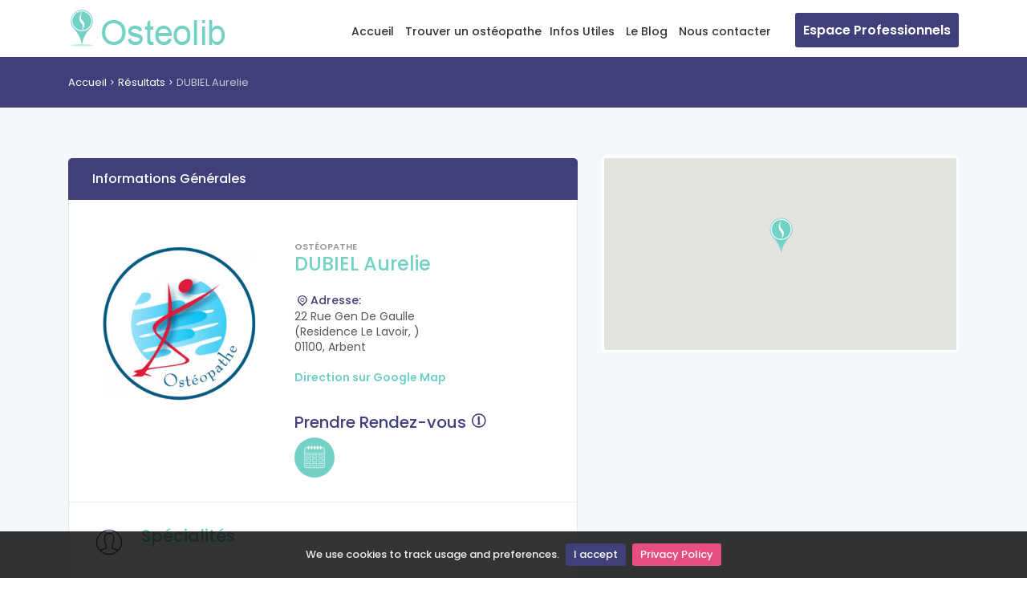

--- FILE ---
content_type: text/html; charset=UTF-8
request_url: https://osteolib.eu/Ost%C3%A9opathes/Arbent/DUBIEL_Aurelie/119
body_size: 8258
content:
<!DOCTYPE html>
<html lang="en">

<head>
             <meta charset="utf-8">
    <meta http-equiv="X-UA-Compatible" content="IE=edge">
    <meta name="viewport" content="width=device-width, initial-scale=1, shrink-to-fit=no">
            <meta name="description" content="Osteolib | Plateforme dédiée aux Ostéopathes Francophones, Suisse, Bélgique, Luxembourg, et au Canada">
        
    <meta name="author" content="Osteolib">
        
                <title>Osteolib | Trouvez l'ostéopathe le plus proche de chez vous.</title>
        
    <!-- Favicons-->
    <link rel="shortcut icon" href="/img/fav.ico" type="image/x-icon">
    <link rel="apple-touch-icon" type="image/x-icon" href="/img/apple-touch-icon-57x57-precomposed.png">
    <link rel="apple-touch-icon" type="image/x-icon" sizes="72x72" href="/img/apple-touch-icon-72x72-precomposed.png">
    <link rel="apple-touch-icon" type="image/x-icon" sizes="114x114" href="/img/apple-touch-icon-114x114-precomposed.png">
    <link rel="apple-touch-icon" type="image/x-icon" sizes="144x144" href="/img/apple-touch-icon-144x144-precomposed.png">
    
     <!-- BASE CSS -->

    <link href="/css/bootstrap.min.css" rel="stylesheet">
    <link href="https://cdn.jsdelivr.net/select2/3.4.8/select2.css" rel="stylesheet" media="screen">
    <link href="/css/style.css" rel="stylesheet">
    <link href="/css/menu.css" rel="stylesheet">
    <link href="/css/vendors.css" rel="stylesheet">
    <link href="/css/icon_fonts/css/all_icons_min.css" rel="stylesheet">
    <!-- Global site tag (gtag.js) - Google Analytics -->
    <script async src="https://www.googletagmanager.com/gtag/js?id=UA-138019279-1"></script>
    <script>
      window.dataLayer = window.dataLayer || [];
      function gtag(){dataLayer.push(arguments);}
      gtag('js', new Date());

      gtag('config', 'UA-138019279-1');
    </script>

    <!-- CUSTOM CSS -->
    <link href="/css/custom.css" rel="stylesheet">
          
    

</head>

<body class="body_rt_detail_page">

    <div id="preloader" class="Fixed">
        <div data-loader="circle-side"></div>
    </div>
    <!-- /Preload-->
    
    <div id="page"> 
        
    <header class="header_sticky">  
        <a href="#menu" class="btn_mobile">
            <div class="hamburger hamburger--spin" id="hamburger">
                <div class="hamburger-box">
                    <div class="hamburger-inner"></div>
                </div>
            </div>
        </a>
        <!-- /btn_mobile-->
        <div class="container">
            <div class="row">
                <div class="col-lg-3 col-sm-6 col-xs-12">
                    <div id="logo">
                        <a href="/" title="Osteolib"><img class="imagedropshadow" src="/img/logo.png" data-retina="true" alt="Osteolib" width="200" height="50"></a>
                        </a>
                    </div>
                </div>
                <div class="col-lg-9 col-sm-6 col-xs-12">
                    <ul id="top_access">
                                            <li >
                    <a class="btn_search" href="/login">Espace Professionnels</a></li>
                      
                                                
                    </ul>
                    <nav id="menu" class="main-menu">
                        <ul>
                            <li >
                                <span><a href="/">Accueil</a></span>
                                
                            </li>
                            <li >
                                <span><a href="#">Trouver un ostéopathe </a></span>
                                <ul class="submenu">
                                    <li>
                                        <span><a href="#">Par spécialité </a></span>
                                        <ul class="subsubmenu">
                                            <li>
                                                <span><a href="/reusultspecialitesparent/osteopathe-du-quotidien">Ostéopathe du quotidien </a></span>
                                                <ul class="subsubsubmenu">
                                                    <li>
                                                        <span><a href="/reusultspecialites/osteopathe-pour-femmes-enceintes">Ostéopathe pour Femmes enceintes </a></span>
                                                    </li>
                                                    <li>
                                                        <span><a href="/reusultspecialites/osteopathe-pour-nourrissons">Ostéopathe pour bébé </a></span>
                                                    </li>
                                                    <li>
                                                        <span><a href="/reusultspecialites/osteopathe-pour-enfants">Ostéopathe pour enfants </a></span>
                                                    </li>
                                                    <li>
                                                        <span><a href="/reusultspecialites/osteopathe-pour-seniors">Ostéopathe pour personnes âgées </a></span>
                                                    </li>
                                                </ul>
                                            </li>
                                            <li>
                                                <span><a href="/reusultspecialitesparent/osteopathe-pour-professionnels">Ostéopathe pour professionnels </a></span>
                                                <ul class="subsubsubmenu">
                                                    <li>
                                                        <span><a href="/reusultspecialites/osteopathe-d-entreprises">Ostéopathe d'entreprises </a></span>
                                                    </li>
                                                    <li>
                                                        <span><a href="/reusultspecialites/osteopathe-du-sport">Ostéopathe pour sportifs </a></span>
                                                    </li>
                                                </ul>
                                            </li>
                                            <li>
                                                <span><a href="/reusultspecialitesparent/osteopathe-pour-animaux">Ostéopathe pour animaux </a></span>
                                                <ul class="subsubsubmenu">
                                                    <li>
                                                        <span><a href="/reusultspecialites/osteopathe-pour-chiens">Ostéopathe Canin </a></span>
                                                    </li>
                                                    <li>
                                                        <span><a href="/reusultspecialites/osteopathe-pour-chevaux">Ostéopathe Équin </a></span>
                                                    </li>
                                                    <li>
                                                        <span><a href="/reusultspecialites/osteopathe-pour-chats">Ostéopathe Félin </a></span>
                                                    </li>
                                                    <li>
                                                        <span><a href="/reusultspecialites/osteopathe-pour-nac">Ostéopathe NAC </a></span>
                                                    </li>
                                                </ul>
                                            </li>
                                        </ul>
                                    </li>
                                    <li >
                                        <span><a href="#">Par pays </a></span>
                                        <ul class="subsubmenu">
                                                                                            <li><a href="/pays/Belgique">Belgique</a></li>
                                                                                            <li><a href="/pays/Canada">Canada</a></li>
                                                                                            <li><a href="/pays/France">France</a></li>
                                                                                            <li><a href="/pays/Luxembourg">Luxembourg</a></li>
                                                                                            <li><a href="/pays/Maroc">Maroc</a></li>
                                                                                            <li><a href="/pays/Suisse">Suisse</a></li>
                                                                                    </ul>
                                    </li>
                                    <li >
                                        <span><a href="#">Par méthode </a></span>
                                        <ul class="subsubmenu">
                                            <li><a href="/resultatsmethodes/osteopathe-methode-bounine">Méthode Bounine</a></li>
                                            <li><a href="/resultatsmethodes/osteopathe-methode-allyane">Méthode Allyane</a></li>
                                            <li><a href="/resultatsmethodes/osteopathe-methode-poyet">Méthode Poyet</a></li>
                                            <li><a href="/resultatsmethodes/osteopathe-aquatique">Ostéopathie aquatique</a></li>
                                            <li><a href="/resultatsmethodes/osteopathe-methode-biokinergie">Méthode Biokinergie</a></li>
                                            <li><a href="/resultatsmethodes/osteopathe-methode-naet">Méthode Naet</a></li>
                                            <li><a href="/resultatsmethodes/osteopathe-methode-gesret">Méthode Gesret</a></li>
                                            <li><a href="/resultatsmethodes/osteopathe-methode-niromathe">Méthode Niromathé</a></li>
                                            <li><a href="/resultatsmethodes/osteopathe-europromosteo">Méthode Europromostéo</a></li>
                                        </ul>
                                    </li>
                                </ul>
                            <li>
                                <span><a href="#">Infos Utiles </a></span>
                                <ul class="submenu">
                                    <li >
                                        <span><a href="/formations">Formations</a></span>
                                    </li>
                                    <li >
                                        <span><a href="/associations">Associations</a></span>
                                    </li>
                                    <li >
                                        <span><a href="/biblioth%C3%A8que">Bibliothèque</a></span>
                                    </li>
                                    <li >
                                        <span><a href="/mutuelles">Mutuelles</a></span>
                                    </li>
                                    <li >
                                        <span><a href="/annonces">Annonces</a></span>
                                    </li>
                                    <li>
                                        <span><a href="#">Nos partenaires</a></span>
                                    </li>
                                    <li >
                                        <span><a href="/hellosteo/">Hellosteo</a></span>
                                    </li>
                                    <li >
                                        <span><a href="/professionnels/comptabilit%C3%A9">Comptabilité</a></span>
                                    </li>
                                    <li >
                                        <span><a href="/professionnels/web-radio">Ostéo Web Radio</a></span>
                                    </li>
                                </ul>
                            </li>
                            <li >
                                <span><a href="/articles">Le Blog</a></span>
                            </li>
                            <li >
                                <span><a href="/contact">Nous contacter</a></span>
                            </li>
                        </ul>
                    </nav>
                    <!-- /main-menu -->
                </div>
            </div>
        </div>
        <!-- /container -->
    </header>
    <!-- /header -->
    
        <main>
         <style>
		#prendre_rdv {
			width: 100%;
			display: none;
		}
		iframe#frmPrpi {
			min-height: 442px;
		}
		.otseobiblio {
			background: #3f4078;
			color: #fff;
			display: block;
			margin: 30px 0 0;
		}
		.osteo_circle_btn_wrp.marguaSysLink,
		.osteo_circle_btn_wrp.swikLink {
			font-size: 29px;
			color: #fff;
		}
		form#swikly_form h3 {
			padding-top: 7px;
		}
		div#myModal.magFormSwModal .btn {
			width: 100%;
			display: inline-block;
			margin: 7px 0;
			font-size: 21px;
			padding: 11px 11px;
			color: #fff;
		}
		#myModal h5 {
			color: initial;
		}
		div#myModal.magFormSwModal .btn small {
			font-size: 13px;
		}
		@media all and (max-width:776px){
			div#myModal.magFormSwModal .btn {
				font-size: 14px;
			}
		}
	</style>
    <main>
		<div id="breadcrumb">
			<div class="container">
				<ul>
					<li><a href="/">Accueil</a></li>
					<li><a href="#">Résultats</a></li>
					<li>DUBIEL Aurelie</li>
				</ul>
			</div>
		</div>
		<!-- /breadcrumb -->

		<div class="container margin_60">
			<div class="row">
				<div class="col-xl-7 col-lg-7">
					<nav id="secondary_nav">
						<div class="container">
							<ul class="clearfix">
								<li><a href="#section_1" class="active">Informations Générales</a></li>
								<li><a href="#section_2">Avis</a></li>
                                                              
						</div>
					</nav>
					<div id="section_1">
						<div class="box_general_3">
							<div class="profile">
								<div class="row">
									<div class="col-lg-5 col-md-4">

										<figure>
																						<img src="/albums/114_/19d67c5cc45d606aab47c44a7b5bb262dfcae4d5.webp" alt="" class="img-fluid">
																					</figure>
									</div>
									<div class="col-lg-7 col-md-8">
										<small>Ostéopathe</small>
										<h1>DUBIEL Aurelie</h1>
										
										<ul class="contacts">
											<li>
												<h6><i class="icon-location-outline"></i>Adresse:</h6>
												22 Rue Gen De Gaulle <br>(Residence Le Lavoir, )<br> 01100, Arbent
												
												 <br>
																								
												 <br>
												<a href="http://www.google.com/maps/place/46.2743067,5.6753433/@46.2743067, 5.6753433,17z" target="_blank"><strong>Direction sur Google Map</strong></a>
											</li>
											<li>
												
																						</li>
										</ul>
                                    											<br>
										<h5>Prendre Rendez-vous 
											<i class="pe-7s-info osteo_contact_infos_icn">
												<ul class="hidden_infos">
													<li><img src="/img/icone_agenda_osteo.png" /> <span>prendre rendez-vous au cabinet</span></li>
													<li><img src="/img/icone_teleconsult_osteo.png" /> <span>prendre rendez-vous en téléconsultation</span></li>
													<li><img src="/img/icone_appel_osteo.png" /> <span>prendre rendez-vous par téléphone</span></li>
												</ul>
											</i>
										</h5>   
                                    	                                  			<a href="#" onclick="redirect('https://www.crenolibre.fr/therapeute/osteopathe/arbent/cp/42189-aurelie_dubiel','119');" class="osteo_circle_btn_wrp"><img src="/img/icone_agenda_osteo.png" /></a>
                                  		
                                    	
                                    	
							
									</div>
								</div>
							</div>
							
							<hr>
							
							<!-- /cabinet.user -->
							<div class="indent_title_in">
								<i class="pe-7s-user"></i>
								<h3>Spécialités</h3>
							</div>
							<div class="wrapper_indent">
								
								<div class="row">
									<div class="col-lg-6">
										<ul class="bullets">
                                         										</ul>
									</div>
									
								</div>
								<!-- /row-->
							</div>
							<!-- /wrapper indent -->

							<hr>

							<div class="indent_title_in">
								<i class="pe-7s-news-paper"></i>
																																																				<h3>Formation suivie</h3>
								
							</div>
							<div class="wrapper_indent">

																<ul class="list_edu">
                                 								</ul>

																
								
							</div>
							<!--  End wrapper indent -->

							<hr>

							<div class="indent_title_in">
								<i class="pe-7s-cash"></i>
								<h3>Prestations et Honoraires </h3>
								
							</div>

														<div class="wrapper_indent">
								
								<table class="table table-responsive table-striped">
									<thead>
										<tr>
											<th>Prestation</th>
											<th>Prix</th>
										</tr>
									</thead>
									<tbody>
                                     										
									</tbody>
								</table>
							</div>
														<!--  /wrapper_indent -->

							<!-- /cabinet.user -->
							<div class="indent_title_in">
								<i class="pe-7s-note2"></i>
								<br />
								<h3>À propos du praticien</h3>
								<p></p>
															</div>
							
							<br />
							<br />
							<div id="prendre_rdv">
																																											</div>
							<br />
							<br />

                         </div>
						<!-- /section_1 -->
					</div>
					<!-- /box_general -->


			<!--		<div id="section_2">
						<div class="box_general_3">
							<div class="reviews-container">
								<div class="row">
									
									<p>Aucun avis donné pour ce Praticien. Soyez le premier à nous donner votre avis ! </p>

                                    								</div>
								
                              <hr>
                                
                               
							</div>
							<div class="box bg-gray">
								<h3>Donnez votre avis !</h3>
								<form id="ratingsForm" action="/commentaire/enregistrement/119" method ="post">
									<div class="row">
										<div class="col-md-5">
											<div class="form-group">
												<label>Nom d'utilisateur</label>
												<input class="form-control" type="text" name="pseudo" required="required"/>
												<label>E-mail</label>
												<input class="form-control" type="text" name="email" required="required"/>
												<label>Objet</label>
												<input class="form-control" type="text" name="objet" required="required"/></div>
											
										</div>
										<div class="col-md-7">
											<div class="form-group">
												<label>Commentaire</label>
												<textarea class="form-control" rows="8" name="commentaire" required="required"></textarea>
											</div>
											
										</div>
									</div>
									<div class="row">
										
										<label>Donnez une note aux services de <strong>DUBIEL  Aurelie</strong> </label>
											<div class="stars">
												<input type="radio" name="star" class="star-1" id="star-1" value="1" required="required"/>
												<label class="star-1" for="star-1">1</label>
												<input type="radio" name="star" class="star-2" id="star-2" value="2"/>
												<label class="star-2" for="star-2">2</label>
												<input type="radio" name="star" class="star-3" id="star-3" value="3"/>
												<label class="star-3" for="star-3">3</label>
												<input type="radio" name="star" class="star-4" id="star-4" value="4"/>
												<label class="star-4" for="star-4">4</label>
												<input type="radio" name="star" class="star-5" id="star-5" value="5"/>
												<label class="star-5" for="star-5">5</label>
												<span></span>
											</div>
									</div>

									<div class="row">
									

										<input class="btn_1 medium" type="submit" value="Laisser votre commentaire" />
									</div>
								

								</form>
							</div>

							
						</div>
					</div>
				-->
					<!-- /section_2 -->
				</div>
				<!-- /col -->

				<aside class="col-xl-5 col-lg-5" id="sidebar">
                                   
					
						 <div id="map_listing" class="normal_list">
                                                            </div>
					
				</aside>
				<!-- /asdide -->
			</div>
			<!-- /row -->
		</div>
		<!-- /container -->
	</main>
	<!-- /main -->

   
    </main>
    <!-- /main -->
        <footer>
        <div class="container margin_60_35">
            <div class="row">
                <div class="col-lg-3 col-md-12">
                    <p>
                        <a href="/" title="Osteolib">
                            <img class="imagedropshadow" src="/img/logo_footer.png" width="200px;"data-retina="true" alt="osteolib_footer" class="img-fluid">
                        </a>
                    </p>
                </div>
                <div class="col-lg-3 col-md-4">
                    <h5>A-propos</h5>
                    <ul class="links">
                        <li><a href="/a-propos">Qui sommes nous?</a></li>
                                                <li><a href="/register/">Rejoignez-nous !</a></li>
                       
                    </ul>
                </div>
                <div class="col-lg-3 col-md-4">
                    <h5>Liens Utiles</h5>
                    <ul class="links">
                        <li><a href="/login">Espace Professionnel</a></li>
                        <li><a href="/articles/98-Que-soigne-un-ostéopathe">Que soigne un ostéopathe ?</a></li>
                        <li><a href="/articles/97-Quid-de-l’ostéopathie-:-que-fait-un-ostéopathe-pour-la-santé-de-son-patient-?">Quid de l'ostéopathie</a></li>
                        <li><a href="/mutuelles">Mutuelles en France</a></li>
                    </ul>
                </div>
                <div class="col-lg-3 col-md-4">
                    <h5>Contactez-nous</h5>
                    <ul class="contacts">
                        <li><a href="tel:+33 9 70 77 77 77"><i class="icon_mobile"></i> +33 9 70 77 77 77</a></li>
                        <li><a href="http://maps.google.com/?q=3 cours Charlemagne 69002 Lyon, France" target="_Blank"><i class="icon-location"></i> Osteolib 3 cours Charlemagne 69002 Lyon</a></li>
                        <li><a href="mailto:contact@osteolib.eu"><i class="icon_mail_alt"></i> contact@osteolib.eu</a></li>
                    </ul>
                    <div class="follow_us">
                        <h5>Suivez nous</h5>
                        <ul>
                            <li><a href="https://www.linkedin.com/company/osteolib/" target="_Blank"><i class="social_linkedin"></i></a></li>
                            <li><a href="https://www.facebook.com/OSTEOLIB/" target="_Blank"><i class="social_facebook"></i></a></li>
                            <li><a href="https://www.google.com/maps/place/Osteolib/@48.9474075,2.1404755,17z/data=!3m1!4b1!4m7!3m6!1s0x0:0x346218ddb89ab7dc!8m2!3d48.9474075!4d2.1426642!9m1!1b1" target="_Blank"><i class="icon-google"></i></a></li>
                        </ul>
                    </div>
                </div>
            </div>
            <!--/row-->
            <hr>
            <div class="row">
                <div class="col-md-8">
                    <ul id="additional_links">
                        <li><a href="/cgu">Conditions Générales d'Utilisation </a></li>
                    </ul>
                </div>
                <div class="col-md-4">
                    <div id="copy">© 2018 Osteolib, Tous droits réservés</div>
                </div>
            </div>
        </div>
    </footer>
     
    <!--/footer-->
    </div>
    <!-- page -->

    <div id="toTop"></div>
    <!-- Back to top button -->

    <!-- COMMON SCRIPTS -->
    <script src="/js/jquery-2.2.4.min.js"></script>
    <script src="/js/common_scripts.min.js"></script>
    <script src="/js/functions.js"></script>
    <script src='https://www.google.com/recaptcha/api.js'></script>
    <!-- SPECIFIC SCRIPTS -->
    <script src="/assets/validate.js"></script>
    <script src="/js/jquery.cookiebar.js"></script>
    <script>
        $(document).ready(function(){
        'use strict';
         $.cookieBar({
            fixed: true
        });
        });
    </script>
          <script src="https://maps.googleapis.com/maps/api/js?key=AIzaSyDr0VX8IgiYEG4Sqci_QFUoA7lIwrb7KNw"></script>
		<script>
			jQuery(document).ready(function($){

				function showCalendar() {
					$('#prendre_rdv').slideDown();
					$('html, body').animate({
						scrollTop: $("#prendre_rdv").offset().top - 180
					}, 2000);
				}

				$(document).on('click', '.swikLink', function(e){
					e.preventDefault();
					showCalendar();
				});

				
				
				$('#createSwik_btn').on('click', function(){
					var swikly_firstName = $('#swikly_firstName').val();
					if(!swikly_firstName || swikly_firstName == '') {
						alert("Veuillez saisir votre prénom");
						return false;
					}
					var swikly_lastName = $('#swikly_lastName').val();
					if(!swikly_lastName || swikly_lastName == '') {
						alert("Veuillez saisir votre nom");
						return false;
					}
					var swikly_email = $('#swikly_email').val();
					if(!swikly_email || swikly_email == '') {
						alert("Veuillez saisir votre email");
						return false;
					}
					var swikly_phone = $('#swikly_phone').val();
					if(!swikly_phone || swikly_phone == '') {
						alert("Veuillez saisir votre numéro de téléphone");
						return false;
					}
					var thisUrl = window.location.href;
					$('#createSwik_btn').prop('disabled', true);
					$.ajax({
						url: "/api/sendSwikly",
						type: 'POST',
						data:{swikly_firstName:swikly_firstName, swikly_lastName:swikly_lastName, swikly_email:swikly_email, swikly_phone:swikly_phone, cabinet:119, thisUrl:thisUrl},
						dataType: 'json',
						success: function(json){
							console.log(json);
							if(json.status == 'ok'){
								//var popupWindow = window.open(json.acceptUrl, "popupWindow", "width=600, height=400, scrollbars=yes");
								//window.location.href = json.acceptUrl;
								//$('#swikly_form').replaceWith('<iframe style="border: none;min-height: 880px;" id="swikly_iframe" src="'+json.acceptUrl+'"></iframe>');
								window.location.href = json.acceptUrl;
							} else {
								$('#createSwik_btn').prop('disabled', false);
								alert(json.message);
							}
						},
						error: function(err){
							console.log(err);
						}
					});
				})
			});
		</script>
      <script>
         
         
         (function(A) {
	if (!Array.prototype.forEach)
		A.forEach = A.forEach || function(action, that) {
			for (var i = 0, l = this.length; i < l; i++)
				if (i in this)
					action.call(that, this[i], i, this);
			};

		})(Array.prototype);

		var
		mapObject,
		markers = [],
		markersData = {
                    
			'Doctors': [
                     
			{
								location_latitude: 46.2743067, 
				location_longitude: 5.6753433,
                				map_image_url: '/albums/114_/19d67c5cc45d606aab47c44a7b5bb262dfcae4d5.webp',
								url_detail: '#',
				name_point: 'DUBIEL Aurelie',
				description_point: '22 Rue Gen De Gaulle <br> 01100 , Arbent',
				get_directions_start_address: '',
				phone: '04 74 75 04 72'
			},
                               
			
			
			]

		};

			var mapOptions = {
				zoom: 15,
				center: new google.maps.LatLng(46.2743067,5.6753433),
				mapTypeId: google.maps.MapTypeId.ROADMAP,

				mapTypeControl: false,
				mapTypeControlOptions: {
					style: google.maps.MapTypeControlStyle.DROPDOWN_MENU,
					position: google.maps.ControlPosition.LEFT_CENTER
				},
				panControl: false,
				panControlOptions: {
					position: google.maps.ControlPosition.TOP_RIGHT
				},
				zoomControl: true,
				zoomControlOptions: {
					style: google.maps.ZoomControlStyle.LARGE,
					position: google.maps.ControlPosition.RIGHT_BOTTOM
				},
				 scrollwheel: false,
				scaleControl: false,
				scaleControlOptions: {
					position: google.maps.ControlPosition.LEFT_CENTER
				},
				streetViewControl: true,
				streetViewControlOptions: {
					position: google.maps.ControlPosition.RIGHT_BOTTOM
				},
				styles: [
											 {
					"featureType": "landscape",
					"stylers": [
						{
							"hue": "#FFBB00"
						},
						{
							"saturation": 43.400000000000006
						},
						{
							"lightness": 37.599999999999994
						},
						{
							"gamma": 1
						}
					]
				},
				{
					"featureType": "road.highway",
					"stylers": [
						{
							"hue": "#FFC200"
						},
						{
							"saturation": -61.8
						},
						{
							"lightness": 45.599999999999994
						},
						{
							"gamma": 1
						}
					]
				},
				{
					"featureType": "road.arterial",
					"stylers": [
						{
							"hue": "#FF0300"
						},
						{
							"saturation": -100
						},
						{
							"lightness": 51.19999999999999
						},
						{
							"gamma": 1
						}
					]
				},
				{
					"featureType": "road.local",
					"stylers": [
						{
							"hue": "#FF0300"
						},
						{
							"saturation": -100
						},
						{
							"lightness": 52
						},
						{
							"gamma": 1
						}
					]
				},
				{
					"featureType": "water",
					"stylers": [
						{
							"hue": "#0078FF"
						},
						{
							"saturation": -13.200000000000003
						},
						{
							"lightness": 2.4000000000000057
						},
						{
							"gamma": 1
						}
					]
				},
				{
					"featureType": "poi",
					"stylers": [
						{
							"hue": "#00FF6A"
						},
						{
							"saturation": -1.0989010989011234
						},
						{
							"lightness": 11.200000000000017
						},
						{
							"gamma": 1
						}
					]
				}
				]
			};
			var
			marker;
			mapObject = new google.maps.Map(document.getElementById('map_listing'), mapOptions);
			for (var key in markersData)
				markersData[key].forEach(function (item) {
                                        
					marker = new google.maps.Marker({
						position: new google.maps.LatLng(item.location_latitude, item.location_longitude),
						map: mapObject,
						icon:" /admin/assets/images/position.png ",
						
					});

					if ('undefined' === typeof markers[key])
						markers[key] = [];
					markers[key].push(marker);
					google.maps.event.addListener(marker, 'click', (function () {
      closeInfoBox();
      getInfoBox(item).open(mapObject, this);
      mapObject.setCenter(new google.maps.LatLng(item.location_latitude, item.location_longitude));
     }));

					
				});				

		function hideAllMarkers () {
			for (var key in markers)
				markers[key].forEach(function (marker) {
					marker.setMap(null);
				});
		};
		
		function toggleMarkers (category) {
			hideAllMarkers();
			closeInfoBox();

			if ('undefined' === typeof markers[category])
				return false;
			markers[category].forEach(function (marker) {
				marker.setMap(mapObject);
				marker.setAnimation(google.maps.Animation.DROP);

			});
		};

		function closeInfoBox() {
			$('div.infoBox').remove();
		};

		function getInfoBox(item) {
                        
			return new InfoBox({
				content:
				'<div class="marker_info">' +
				'<figure><a href='+ item.url_detail +'><img src="' + item.map_image_url + '" alt="Image"></a></figure>' +
				'<h3><a href='+ item.url_detail +'>'+ item.name_point +'</a></h3>' +
				'<span>'+ item.description_point +'</span>' +
				'<div class="marker_tools">' +
				'<form action="http://maps.google.com/maps" method="get" target="_blank" style="display:inline-block""><input name="saddr" value="'+ item.get_directions_start_address +'" type="hidden"><input type="hidden" name="daddr" value="'+ item.location_latitude +',' +item.location_longitude +'"><button type="submit" value="Get directions" class="btn_infobox_get_directions">Directions</button></form>' +
					'<a href="tel://'+ item.phone +'" class="btn_infobox_phone">'+ item.phone +'</a>' +
					'</div>' +
				'</div>',
				disableAutoPan: false,
				maxWidth: 0,
				pixelOffset: new google.maps.Size(10, 105),
				closeBoxMargin: '',
				closeBoxURL: "/img/close_infobox.png",
				isHidden: false,
				alignBottom: true,
				pane: 'floatPane',
				enableEventPropagation: true
			});
		};
		
		function onHtmlClick(location_type, key){
     google.maps.event.trigger(markers[location_type][key], "click");
}

	$(document).on('click', '#intagenda_btn, #intagenda_btn_pop', function(e){
		e.preventDefault();
		
		var cabinetID = $(this).attr('data-cabinetID');
		var agendaType = $(this).attr('data-agendaType');
		
		$('#myModal').modal('hide');

		console.log('cabinetID', cabinetID);
		console.log('agendaType', agendaType);

		var iRDV = '';

		$.ajax({
            url: "/addvisitebook",
            type: 'POST',
            data: {'idcabinet': cabinetID},
            dataType: 'json',
            success: function(json){ // quand la r?ponse de la requete arrive
				if(iRDV != ''){
					window.open(iRDV, '_blank');
				} else {
					$('#prendre_rdv').slideDown();
					$('html, body').animate({
						scrollTop: $("#prendre_rdv").offset().top
					}, 2000);
				}
            }
        });


	});

	function redirect(lien,id)
	{
	    
        $.ajax({
            url: "/addvisitebook",
            type: 'POST',
            data: {'idcabinet': id},
            dataType: 'json',
            success: function(json){ // quand la r?ponse de la requete arrive
            }
        });

        window.open( lien, '_blank');



	}
     </script>
   <script src="/js/bootstrap.min.js"></script>
   <script src="/js/infobox.js"></script>
        
        <div class="modal fade magFormSwModal"  id="myModal"   style="overflow:hidden;" role="dialog" aria-labelledby="myModalLabel" aria-hidden="true">
        <div class="modal-dialog">
			<div class="modal-content">
				<div class="modal-header">
					<h5 class="modal-title" id="myModalLabel">Je prends rendez-vous pour</h5>
					<button type="button" class="close" data-dismiss="modal" aria-label="Close">
						<span aria-hidden="true">&times;</span>
					</button>
				</div>
				<div class="modal-body">

                    
				</div>
			</div>                               
        </div>
    </div>
    
    <script type="text/javascript">
    _linkedin_partner_id = "2450362";
    window._linkedin_data_partner_ids = window._linkedin_data_partner_ids || [];
    window._linkedin_data_partner_ids.push(_linkedin_partner_id);
    </script><script type="text/javascript">
    (function(){var s = document.getElementsByTagName("script")[0];
    var b = document.createElement("script");
    b.type = "text/javascript";b.async = true;
    b.src = "https://snap.licdn.com/li.lms-analytics/insight.min.js";
    s.parentNode.insertBefore(b, s);})();
    </script>
    <noscript>
    <img height="1" width="1" style="display:none;" alt="" src="https://px.ads.linkedin.com/collect/?pid=2450362&fmt=gif" />
    </noscript> 
    
</body>
</html>

--- FILE ---
content_type: text/css
request_url: https://osteolib.eu/css/style.css
body_size: 16658
content:
@import url("https://fonts.googleapis.com/css?family=Poppins:300,400,400i,500,500i,600,600i,700,700i,800");
/*
Theme Name: Findoctor
Theme URI: http://www.ansonika.com/findoctor/
Author: Ansonika
Author URI: http://themeforest.net/user/Ansonika/

[Table of contents] 

1. SITE STRUCTURE and TYPOGRAPHY
- 1.1 Typography
- 1.2 Buttons
- 1.3 Structure

2. CONTENT
- 2.1 Home
- 2.2 Listing
- 2.3 Map listing
- 2.4 Detail page
- 2.5 Login/register
- 2.6 404 page
- 2.7 Contact page
- 2.8 Booking page/confirm

3. COMMON
- 3.1 Misc
- 3.2 List
- 3.3 Spacing
- 3.4 Scroll top button
- 3.5 Community badges
- 3.6 Pagination
- 3.7 Cookie bar
- 3.8 Date dropper/time dropper
- 3.9 Faq section


/*============================================================================================*/
/* 1.  SITE STRUCTURE and TYPOGRAPHY */
/*============================================================================================*/
/*Google web font family*/
/*-------- Preloader --------*/
#preloader {
  position: fixed;
  top: 0;
  left: 0;
  right: 0;
  width: 100%;
  height: 100%;
  bottom: 0;
  background-color: #fff;
  z-index: 999999;
}

[data-loader="circle-side"] {
  position: absolute;
  width: 50px;
  height: 50px;
  top: 50%;
  left: 50%;
  margin-left: -25px;
  margin-top: -25px;
  -webkit-animation: circle infinite .95s linear;
  -moz-animation: circle infinite .95s linear;
  -o-animation: circle infinite .95s linear;
  animation: circle infinite .95s linear;
  border: 2px solid #3f4079;
  border-top-color: rgba(0, 0, 0, 0.2);
  border-right-color: rgba(0, 0, 0, 0.2);
  border-bottom-color: rgba(0, 0, 0, 0.2);
  -webkit-border-radius: 100%;
  -moz-border-radius: 100%;
  -ms-border-radius: 100%;
  border-radius: 100%;
}

@-webkit-keyframes circle {
  0% {
    -webkit-transform: rotate(0);
    -moz-transform: rotate(0);
    -ms-transform: rotate(0);
    -o-transform: rotate(0);
    transform: rotate(0);
  }

  100% {
    -webkit-transform: rotate(360deg);
    -moz-transform: rotate(360deg);
    -ms-transform: rotate(360deg);
    -o-transform: rotate(360deg);
    transform: rotate(360deg);
  }
}

@-moz-keyframes circle {
  0% {
    -webkit-transform: rotate(0);
    -moz-transform: rotate(0);
    -ms-transform: rotate(0);
    -o-transform: rotate(0);
    transform: rotate(0);
  }

  100% {
    -webkit-transform: rotate(360deg);
    -moz-transform: rotate(360deg);
    -ms-transform: rotate(360deg);
    -o-transform: rotate(360deg);
    transform: rotate(360deg);
  }
}

@-o-keyframes circle {
  0% {
    -webkit-transform: rotate(0);
    -moz-transform: rotate(0);
    -ms-transform: rotate(0);
    -o-transform: rotate(0);
    transform: rotate(0);
  }

  100% {
    -webkit-transform: rotate(360deg);
    -moz-transform: rotate(360deg);
    -ms-transform: rotate(360deg);
    -o-transform: rotate(360deg);
    transform: rotate(360deg);
  }
}

@keyframes circle {
  0% {
    -webkit-transform: rotate(0);
    -moz-transform: rotate(0);
    -ms-transform: rotate(0);
    -o-transform: rotate(0);
    transform: rotate(0);
  }

  100% {
    -webkit-transform: rotate(360deg);
    -moz-transform: rotate(360deg);
    -ms-transform: rotate(360deg);
    -o-transform: rotate(360deg);
    transform: rotate(360deg);
  }
}

/*-------- 1.1 Typography --------*/
/* rem reference
10px = 0.625rem
12px = 0.75rem
14px = 0.875rem
16px = 1rem (base)
18px = 1.125rem
20px = 1.25rem
24px = 1.5rem
30px = 1.875rem
32px = 2rem
36px= 2.571428571rem
42px= 3rem
48px= 3.428571429rem
64px= 4.57142857rem
72px= 5.142857143rem
*/
html * {
  -webkit-font-smoothing: antialiased;
  -moz-osx-font-smoothing: grayscale;
}

body {
  background: #fff;
  font-size: 14px;
  font-size: 0.875rem;
  line-height: 1.4;
  font-family: "Poppins", Helvetica, sans-serif;
  color: #555555;
}

main {
  background: #f5f8fa;
  position: relative;
  z-index: 1;
}

h1,
h2,
h3,
h4,
h5,
h6 {
  color: #74D1C6;
}

p {
  margin-bottom: 30px;
}

hr {
  margin: 15px 0 30px 0;
  border-color: #ededed;
}

hr.double {
  margin: 15px 0 30px 0;
  border-color: #ededed;
  border-width: 2px;
}

ul,
ol {
  list-style: none;
  margin: 0 0 25px 0;
  padding: 0;
}

p {
  margin-bottom: 25px;
}

p.lead {
  font-weight: 300;
  font-size: 20px;
  font-size: 1.25rem;
}

strong {
  font-weight: 600;
}

.main_title {
  text-align: center;
  margin-bottom: 45px;
}
@media (max-width: 767px) {
  .main_title {
    /* For less than 767px */
    margin-bottom: 15px;
  }
}
.main_title h2 {
  font-weight: 300;
  letter-spacing: -1px;
  font-size: 36px;
  margin: 0;
  text-transform: uppercase;
}
@media (max-width: 767px) {
  .main_title h2 {
    /* For less than 767px */
    font-size: 32px;
    font-size: 2rem;
  }
}
@media (max-width: 575px) {
  .main_title h2 {
    /* For less than 575px */
    font-size: 24px;
    font-size: 1.5rem;
  }
}
@media (max-width: 767px) {
  .main_title h1 {
    /* For less than 767px */
    font-size: 32px;
    font-size: 2rem;
  }
}
.main_title p {
  font-weight: 300;
  font-size: 20px;
  color: #777;
  padding: 0 10%;
}
@media (max-width: 767px) {
  .main_title p {
    /* For less than 767px */
    font-size: 18px;
    font-size: 1.125rem;
    padding: 0;
  }
}
@media (max-width: 575px) {
  .main_title p {
    /* For less than 575px */
    font-size: 16px;
    font-size: 1rem;
  }
}

.main_title_2 {
  text-align: center;
  margin-bottom: 30px;
}
.main_title_2 h3 {
  font-weight: 300;
  font-size: 28px;
  font-size: 1.75rem;
  margin: 0;
  text-transform: uppercase;
}
.main_title_2 p {
  font-weight: 300;
  font-size: 20px;
  font-size: 1.25rem;
  color: #777;
}

.main_title_3 {
  background-color: #3f4079;
  background-color: #3f4079;
  -webkit-border-radius: 5px;
  -moz-border-radius: 5px;
  -ms-border-radius: 5px;
  border-radius: 5px;
  text-align: center;
  padding: 10px;
  position: relative;
  margin-bottom: 60px;
}
@media (max-width: 991px) {
  .main_title_3 {
    /* For less than 991px */
    margin-bottom: 30px;
  }
}
.main_title_3 h3 {
  font-size: 16px;
  font-size: 1rem;
  text-transform: uppercase;
  margin: 5px 0 0 0;
  position: relative;
  color: #fff;
}
.main_title_3 h3 strong {
  background-color: #e74e84;
  color: #fff;
  text-align: center;
  -webkit-border-radius: 50%;
  -moz-border-radius: 50%;
  -ms-border-radius: 50%;
  border-radius: 50%;
  line-height: 24px;
  display: inline-block;
  width: 24px;
  height: 24px;
  font-size: 14px;
  font-size: 0.875rem;
  margin-right: 10px;
  position: relative;
  top: -2px;
}
.main_title_3 h3:before, .main_title_3 h3:after {
  content: "";
  position: absolute;
  width: 20px;
  height: 54px;
  bottom: -42px;
  display: block;
  z-index: 9;
}
@media (max-width: 991px) {
  .main_title_3 h3:before, .main_title_3 h3:after {
    /* For less than 991px */
    display: none;
  }
}
.main_title_3 h3:before {
  left: 25%;
  background: url(../img/arrow_left.png) no-repeat 0 0;
}
.main_title_3 h3:after {
  right: 25%;
  background: url(../img/arrow_right.png) no-repeat 0 0;
}

.main_title_4 {
  background-color: #3f4079;
  background-color: #3f4079;
  -webkit-border-radius: 5px;
  -moz-border-radius: 5px;
  -ms-border-radius: 5px;
  border-radius: 5px;
  padding: 10px;
  box-sizing: border-box;
  position: relative;
  margin-bottom: 30px;
}
@media (max-width: 991px) {
  .main_title_4 {
    /* For less than 991px */
    margin-bottom: 30px;
  }
}
.main_title_4 h3 {
  font-size: 16px;
  font-size: 1rem;
  text-transform: uppercase;
  margin: 0;
  color: #fff;
}
.main_title_4 h3 i {
  position: relative;
  top: 1px;
  margin-right: 5px;
}

/*-------- 1.2 Buttons --------*/
/*General links color*/
a {
  color: #e74e84;
  text-decoration: none;
  -moz-transition: all 0.5s ease-in-out;
  -o-transition: all 0.5s ease-in-out;
  -webkit-transition: all 0.5s ease-in-out;
  -ms-transition: all 0.5s ease-in-out;
  transition: all 0.5s ease-in-out;
  outline: none;
}
a:hover, a:focus {
  color: #74D1C6;
  text-decoration: none;
  outline: none;
}

a.btn_1,
.btn_1 {
  border: none;
  color: #fff;
  background: #3F4079;
  cursor: pointer;
  padding: 7px 20px;
  display: inline-block;
  outline: none;
  font-size: 14px;
  font-size: 0.875rem;
  -moz-transition: all 0.3s ease-in-out;
  -o-transition: all 0.3s ease-in-out;
  -webkit-transition: all 0.3s ease-in-out;
  -ms-transition: all 0.3s ease-in-out;
  transition: all 0.3s ease-in-out;
  -webkit-border-radius: 25px;
  -moz-border-radius: 25px;
  -ms-border-radius: 25px;
  border-radius: a5px;
  font-weight: 500;
}
a.btn_1.medium,
.btn_1.medium {
  padding: 12px 45px;
  font-size: 16px;
  font-size: 1rem;
}
a.btn_1.full-width,
.btn_1.full-width {
  display: block;
  text-align: center;
  padding: 12px 45px;
  font-size: 16px;
  font-size: 1rem;
  width: 100%;
}
a.btn_1:hover,
.btn_1:hover {
  background: #74D1C6;
}
a.btn_1.outline,
.btn_1.outline {
  background: transparent;
  border: 2px solid #e74e84;
  color: #e74e84;
}
a.btn_1.outline:hover,
.btn_1.outline:hover {
  background: #74D1C6;
  color: #fff;
}

/*-------- 1.3 Structure --------*/
/* Header */
header {
  background-color: #fff;
  min-height: 55px;
  padding: 10px 0;
  border-bottom: 1px solid transparent;
}
header.header_sticky {
  width: 100%;
  z-index: 999;
  position: relative;
  -moz-transition: all 0.3s ease-in-out;
  -o-transition: all 0.3s ease-in-out;
  -webkit-transition: all 0.3s ease-in-out;
  -ms-transition: all 0.3s ease-in-out;
  transition: all 0.3s ease-in-out;
}
header.header_sticky.sticky {
  border-bottom: 1px solid #ededed;
  position: fixed;
  left: 0;
  top: 0;
  z-index: 99999999;
}
@media (max-width: 991px) {
  header.header_sticky.sticky {
    /* For less than 991px */
    position: static;
  }
}
header.header_map {
  width: 100%;
  border-bottom: 1px solid #ededed;
  position: fixed;
  left: 0;
  top: 0;
  z-index: 2;
}
header.static {
  position: static;
  border-bottom: 1px solid #ededed;
  z-index: 999;
  position: relative;
}
@media (max-width: 991px) {
  header .container {
    /* For less than 991px */
    width: 100% !important;
    margin-right: auto !important;
    margin-left: auto !important;
    padding-right: 15px !important;
    padding-left: 15px !important;
    width: 100% !important;
    max-width: 100%;
  }
}

ul#top_access {
  float: right;
  position: relative;
  font-weight: 600;
  top: 3px;
  margin: -1px 0 0 25px;
}
@media (max-width: 991px) {
  ul#top_access {
    /* For less than 991px */
    right: 0;
    top: 2px;
  }
}
ul#top_access li {
  display: inline-block;
  position: relative;
  padding-top: 15px;
}
ul#top_access li i {
  font-size: 34px;
  font-weight: 600;
  font-size: 2.125rem;
}
ul#top_access li a {
  color: #3f4079;
}
ul#top_access li a:hover {
  color: #74D1C6;
}
ul#top_access li#user {
  position: relative;
  padding: 10px 0 0 60px;
  font-weight: 500;
}
ul#top_access li#user figure {
  position: absolute;
  left: 15px;
  top: 0;
  width: 35px;
  height: 35px;
  overflow: hidden;
  -webkit-border-radius: 50%;
  -moz-border-radius: 50%;
  -ms-border-radius: 50%;
  border-radius: 50%;
}
ul#top_access li#user figure img {
  width: auto;
  height: 35px;
}
@media (max-width: 991px) {
  ul#top_access li#user figure {
    /* For less than 991px */
    text-indent: 0;
  }
}
@media (max-width: 991px) {
  ul#top_access li#user {
    /* For less than 991px */
    text-indent: -9999px;
    padding: 0;
    margin: 2px 10px 0 0;
  }
}

/* logo home with h1 */
@media (max-width: 991px) {
  #logo_home {
    /* For less than 991px */
    position: relative;
    left: 45px;
  }
}
#logo_home h1 {
  margin: 0;
  padding: 0;
  line-height: 1;
}
#logo_home h1 a {
  width: 163px;
  height: 36px;
  display: block;
  background: url(../img/logo.png) no-repeat 0 0;
  background-size: 163px 36px;
  text-indent: -9999px;
}

@media only screen and (min--moz-device-pixel-ratio: 2), only screen and (-o-min-device-pixel-ratio: 2 / 1), only screen and (-webkit-min-device-pixel-ratio: 2), only screen and (min-device-pixel-ratio: 2) {
  #logo_home h1 a {
    background-image: url(../img/logo_2x.png);
    background-size: 163px 36px;
  }
}
@media (max-width: 991px) {
  #logo {
    /* For less than 991px */
    position: relative;
    left: 45px;
    max-width: calc(100% - 45px);
  }
}

/* Footer */
footer {
  background-color: #fff;
  color: #555;
}
footer h5 {
  font-size: 14px;
  font-size: 0.875rem;
  font-weight: 600;
  text-transform: uppercase;
  color: #999;
  margin-bottom: 20px;
}
@media (max-width: 767px) {
  footer h5 {
    /* For less than 767px */
    margin-bottom: 10px;
  }
}
@media (max-width: 767px) {
  footer ul {
    /* For less than 767px */
    margin-bottom: 35px;
  }
}
footer ul li {
  margin-bottom: 10px;
}
footer ul li a {
  -moz-transition: all 0.3s ease-in-out;
  -o-transition: all 0.3s ease-in-out;
  -webkit-transition: all 0.3s ease-in-out;
  -ms-transition: all 0.3s ease-in-out;
  transition: all 0.3s ease-in-out;
  display: inline-block;
  position: relative;
  color: #555555;
}
footer ul li a:hover {
  color: #74D1C6;
}
footer ul li a i {
  margin-right: 10px;
  color: #fff;
}
footer ul.links li a:hover {
  -webkit-transform: translate(5px, 0);
  -moz-transform: translate(5px, 0);
  -ms-transform: translate(5px, 0);
  -o-transform: translate(5px, 0);
  transform: translate(5px, 0);
}
footer ul.links li a:hover:after {
  opacity: 1;
}
footer ul.links li a:after {
  font-family: 'ElegantIcons';
  content: "\24";
  position: absolute;
  margin-left: 5px;
  top: 1px;
  opacity: 0;
  -moz-transition: all 0.5s ease-in-out;
  -o-transition: all 0.5s ease-in-out;
  -webkit-transition: all 0.5s ease-in-out;
  -ms-transition: all 0.5s ease-in-out;
  transition: all 0.5s ease-in-out;
}
footer ul.contacts li a i {
  margin-right: 10px;
  color: #74D1C6;
}
footer #copy {
  text-align: right;
  font-size: 13px;
  font-size: 0.8125rem;
  color: #999;
}
@media (max-width: 767px) {
  footer #copy {
    /* For less than 767px */
    text-align: left;
    margin-bottom: 25px;
  }
}

.follow_us ul {
  margin: 0;
}
.follow_us ul li {
  display: inline-block;
  margin-right: 10px;
  font-size: 16px;
  font-size: 1rem;
}
.follow_us ul li a i {
  color: #555;
}
.follow_us ul li a i:hover {
  color: #74D1C6;
}

/* Addtional links / Footer */
ul#additional_links {
  margin: 0;
  font-size: 13px;
  font-size: 0.8125rem;
  color: #999;
}
ul#additional_links li {
  display: inline-block;
  margin-right: 15px;
}
ul#additional_links li:first-child {
  margin-right: 20px;
}
ul#additional_links li:last-child:after {
  content: "";
}
ul#additional_links li a {
  opacity: 0.5;
  -moz-transition: all 0.3s ease-in-out;
  -o-transition: all 0.3s ease-in-out;
  -webkit-transition: all 0.3s ease-in-out;
  -ms-transition: all 0.3s ease-in-out;
  transition: all 0.3s ease-in-out;
}
ul#additional_links li a:hover {
  opacity: 1;
}
ul#additional_links li:after {
  content: "|";
  font-weight: 300;
  position: relative;
  left: 10px;
}

/* Wow on scroll event */
.wow {
  visibility: hidden;
}

/*============================================================================================*/
/* 2.  CONTENT */
/*============================================================================================*/
/*-------- 2.1 Home--------*/
.hero_home {
  height: 500px;
  width: 100%;
  display: table;
}
@media (max-width: 767px) {
  .hero_home {
    /* For less than 767px */
    height: 450px;
  }
}
.hero_home.version_1 {
  background: rgba(0, 126, 255, 0.06) url(../img/backgrounds/planisphere_bleu.png) no-repeat center;
  -webkit-background-size: contain;
  -moz-background-size: contain;
  -o-background-size: contain;
  background-size: contain;
}
@media (max-width: 767px) {
  .hero_home.version_1 {
    /* For less than 767px */
    height: 450px;
  }
}
.hero_home.version_1 .content {
  background-color: #363768;
  background-color: rgba(63, 64, 121, 0);
}
.hero_home.version_2 {
  background: none;
  position: relative;
  overflow: hidden;
  height: 500px;
  display: block;
}
.hero_home.version_2:before {
  background: #3f4079 url(http://via.placeholder.com/1600x1067.jpg) no-repeat center center fixed;
  -webkit-background-size: cover;
  -moz-background-size: cover;
  -o-background-size: cover;
  background-size: cover;
  animation: pop-in 3s 0.3s cubic-bezier(0, 0.5, 0, 1) forwards;
  content: "";
  opacity: 0;
  position: absolute;
  top: 0;
  right: 0;
  bottom: 0;
  left: 0;
  z-index: -1;
}
@media (max-width: 767px) {
  .hero_home.version_2 {
    /* For less than 767px */
    height: 450px;
  }
}
.hero_home.version_2 .content {
  background-color: #3e3f77;
  background-color: rgba(63, 64, 121, 0.9);
  padding: 0;
  display: flex;
  flex-direction: column;
  justify-content: center;
  height: 100%;
}
@media (max-width: 991px) {
  .hero_home.version_2 .content {
    /* For less than 991px */
    padding: 0 10%;
  }
}
@media (max-width: 767px) {
  .hero_home.version_2 .content {
    /* For less than 767px */
    padding: 0 15px;
  }
}
.hero_home.version_3 {
  background: #3f4079 url(../img/hero_home_bg_1.svg) no-repeat center bottom;
  -webkit-background-size: cover;
  -moz-background-size: cover;
  -o-background-size: cover;
  background-size: cover;
}
@media (max-width: 767px) {
  .hero_home.version_3 {
    /* For less than 767px */
    height: 450px;
  }
}
.hero_home.version_3 .content {
  background-color: #363768;
  background-color: rgba(63, 64, 121, 0);
  padding: 0 25%;
}
@media (max-width: 991px) {
  .hero_home.version_3 .content {
    /* For less than 991px */
    padding: 0 10%;
  }
}
@media (max-width: 767px) {
  .hero_home.version_3 .content {
    /* For less than 767px */
    padding: 0 15px;
  }
}
.hero_home.version_3 .content p {
  margin: 0 0 45px 0;
}
.hero_home .content {
  display: table-cell;
  padding: 0;
  vertical-align: middle;
  text-align: center;
  font-size: 21px;
  font-size: 1.3125rem;
  color: #fff;
  text-shadow: 1px 1px 2px rgba(0, 0, 0, 0.25);
  background-color: #3e3f77;
  background-color: rgba(63, 64, 121, 0.9);
}
@media (max-width: 991px) {
  .hero_home .content {
    /* For less than 991px */
    padding: 0 30px;
  }
}
@media (max-width: 767px) {
  .hero_home .content {
    /* For less than 767px */
    font-size: 16px;
    font-size: 1rem;
    padding: 0 15px;
  }
}
.hero_home .content h1 {
  margin: 0 0 0 0;
  font-size: 49px;
  font-size: 3rem;
  font-weight: 700;
  text-transform: uppercase;
  color: #fff;
}
@media (max-width: 767px) {
  .hero_home .content h1 {
    /* For less than 767px */
    font-size: 42px;
    font-size: 2.625rem;
  }
}
@media (max-width: 575px) {
  .hero_home .content h1 {
    /* For less than 575px */
    font-size: 32px;
    font-size: 2rem;
  }
}

/* Animations hero */
@keyframes pop-in {
  0% {
    opacity: 0;
  }

  100% {
    opacity: 1;
    -webkit-transform: scale(1.2);
    -moz-transform: scale(1.2);
    -ms-transform: scale(1.2);
    -o-transform: scale(1.2);
    transform: scale(1.2);
  }
}

/* Delay */
.hero_home .content h1.animated, #hero_video .content h3.animated {
  animation-delay: 1s;
  -webkit-animation-delay: 1s;
  -moz-animation-delay: 1s;
  animation-duration: 0.4s;
  -webkit-animation-duration: 0.4s;
  -moz-animation-duration: 0.4s;
}
.hero_home .content p.animated, #hero_video .content p.animated {
  animation-delay: 1.3s;
  -webkit-animation-delay: 1.3s;
  -moz-animation-delay: 1.3s;
  animation-duration: 0.4s;
  -webkit-animation-duration: 0.4s;
  -moz-animation-duration: 0.4s;
}
.hero_home .content form.animated, #hero_video .content form.animated {
  animation-delay: 1.5s;
  -webkit-animation-delay: 1.5s;
  -moz-animation-delay: 1.5s;
  animation-duration: 0.3s;
  -webkit-animation-duration: 0.3s;
  -moz-animation-duration: 0.3s;
}
.hero_home .content .btn_1.animated, #hero_video .content .btn_1.animated {
  animation-delay: 2s;
  -webkit-animation-delay: 2s;
  -moz-animation-delay: 2s;
  animation-duration: 1s;
  -webkit-animation-duration: 1s;
  -moz-animation-duration: 1s;
}

#custom-search-input {
  margin: 0;
  top: 0;
  padding: 0;
 
  margin: auto;
  position: relative;
}
@media (max-width: 991px) {
  #custom-search-input {
    /* For less than 991px */
    width: auto;
  }
}
.search-query {
  width: 100%;
  height: 50px;
  padding-left: 40px;
  border: 0;
  -webkit-border-radius: 3px;
  -moz-border-radius: 3px;
  -ms-border-radius: 3px;
  border-radius: 3px;
  -webkit-box-shadow: 0px 0px 50px 0px rgba(0, 0, 0, 0.35);
  -moz-box-shadow: 0px 0px 50px 0px rgba(0, 0, 0, 0.35);
  box-shadow: 0px 0px 50px 0px rgba(0, 0, 0, 0.35);
  font-weight: 500;
  font-size: 16px;
  font-size: 1rem;
  color: #333;
}
.search-query:focus {
  outline: none;
}

#custom-search-input ul {
  text-align: center;
  
}
#custom-search-input ul li {
  display: inline-block;
  margin-right: 5px;
  font-size: 13px;
  font-size: 0.8125rem;
  font-weight: 600;
}
#custom-search-input ul li input[type="radio"] {
  display: none;
}
#custom-search-input ul li input[type="radio"]:checked + label, #custom-search-input ul li input[type="radio"]:checked + label:hover {
  background-color: #74D1C6;
  color: #fff;
}
#custom-search-input ul li input[type="radio"]:hover + label {
  background-color: #74D1C6;
  color: #fff;
}
#custom-search-input ul li label {
  display: inline-block;
  -moz-transition: all 0.3s ease-in-out;
  -o-transition: all 0.3s ease-in-out;
  -webkit-transition: all 0.3s ease-in-out;
  -ms-transition: all 0.3s ease-in-out;
  transition: all 0.3s ease-in-out;
  background-color: black;
  background-color: rgba(0, 0, 0, 0.3);
  -webkit-border-radius: 3px;
  -moz-border-radius: 3px;
  -ms-border-radius: 3px;
  border-radius: 3px;
  padding: 8px 10px 6px 10px;
  line-height: 1;
  text-shadow: none;
  min-width: 80px;
  text-align: center;
  cursor: pointer;
}
#custom-search-input ul li:last-child {
  margin-right: 0;
}
#custom-search-input input[type='submit'] {
  position: relative;
  -moz-transition: all 0.3s ease-in-out;
  -o-transition: all 0.3s ease-in-out;
  -webkit-transition: all 0.3s ease-in-out;
  -ms-transition: all 0.3s ease-in-out;
  transition: all 0.3s ease-in-out;
  right: 0;
  color: #fff;
  font-weight: 600;
  font-size: 16px;
  font-size: 1rem;
  top: 0;
  border: 0;
  padding: 0 25px;
  height: 50px;
  cursor: pointer;
  outline: none;
  -webkit-border-radius: 0 3px 3px 0;
  -moz-border-radius: 0 3px 3px 0;
  -ms-border-radius: 0 3px 3px 0;
  border-radius: 3px;
  background-color: #3F4079;
}
#custom-search-input input[type='submit']:hover {
  background-color: #74D1C6;
}
/*@media (max-width: 575px) {
  #custom-search-input input[type='submit'] {
   
    text-indent: -999px;
    background: #3F4079 url(../img/search.svg) no-repeat center center;
  }
}
*/
.box_feat {
  background-color: #fff;
  padding: 165px 45px 20px 45px;
  text-align: center;
  position: relative;
  -webkit-border-radius: 5px;
  -moz-border-radius: 5px;
  -ms-border-radius: 5px;
  border-radius: 5px;
  -webkit-box-shadow: 0px 0px 30px 0px rgba(0, 0, 0, 0.1);
  -moz-box-shadow: 0px 0px 30px 0px rgba(0, 0, 0, 0.1);
  box-shadow: 0px 0px 30px 0px rgba(0, 0, 0, 0.1);
  margin-bottom: 25px;
}
.box_feat h3 {
  text-transform: uppercase;
  font-size: 21px;
  font-size: 1.3125rem;
  margin-top: 25px;
  color: #74D1C6;
}
.box_feat#icon_1 {
  background: white url(../img/picto-01.svg) no-repeat center 45px;
}
.box_feat#icon_2 {
  background: white url(../img/picto-02.svg) no-repeat center 45px;
}
.box_feat#icon_3 {
  background: white url(../img/picto-03.svg) no-repeat center 45px;
}
.box_feat span {
  position: absolute;
  top: 50%;
  right: -48px;
  margin: -42px 0 0 0;
  width: 70px;
  height: 70px;
  -webkit-border-radius: 50%;
  -moz-border-radius: 50%;
  -ms-border-radius: 50%;
  border-radius: 50%;
  border: 2px solid #ededed;
  background: white url(../img/arrow-gray-1.svg) no-repeat center center;
  display: block;
  z-index: 9;
}
@media (max-width: 991px) {
  .box_feat span {
    /* For less than 991px */
    top: 100%;
    left: 50%;
    margin: -20px 0 0 -35px;
    -webkit-transform: rotate(90deg);
    -moz-transform: rotate(90deg);
    -ms-transform: rotate(90deg);
    -o-transform: rotate(90deg);
    transform: rotate(90deg);
  }
}

.list_title {
  background-color: #3f4079;
  color: #fff;
  margin-bottom: 5px;
  -webkit-border-radius: 3px;
  -moz-border-radius: 3px;
  -ms-border-radius: 3px;
  border-radius: 3px;
  padding: 30px 0;
  text-align: center;
}
.list_title i {
  font-size: 42px;
  font-size: 2.625rem;
  margin-bottom: 15px;
  display: inline-block;
}
@media (max-width: 575px) {
  .list_title i {
    /* For less than 575px */
    display: none;
  }
}
.list_title h3 {
  font-size: 18px;
  font-size: 1.125rem;
  margin: 0;
  color: #3F4079;
  text-transform: uppercase;
}
@media (max-width: 575px) {
  .list_title {
    /* For less than 575px */
    text-align: left;
    padding: 15px;
  }
}

.list_home ul {
  text-align: left;
}
.list_home ul li a {
  background-color: #fff;
  padding: 10px;
  display: block;
  margin-bottom: 5px;
  -webkit-border-radius: 3px;
  -moz-border-radius: 3px;
  -ms-border-radius: 3px;
  border-radius: 3px;
  position: relative;
  font-weight: 500;
  color: #555555;
}
.list_home ul li a strong {
  background-color: #f8f8f8;
  color: #999;
  font-size: 14px;
  font-size: 0.875rem;
  line-height: 1;
  padding: 6px;
  display: inline-block;
  margin-right: 10px;
  -webkit-border-radius: 3px;
  -moz-border-radius: 3px;
  -ms-border-radius: 3px;
  border-radius: 3px;
}
.list_home ul li a:after {
  font-family: 'ElegantIcons';
  content: "\24";
  right: 15px;
  top: 15px;
  position: absolute;
  color: #e74e84;
}
.list_home ul li a:hover {
  background-color: #74D1C6;
  -webkit-transform: scale(1.05);
  -moz-transform: scale(1.05);
  -ms-transform: scale(1.05);
  -o-transform: scale(1.05);
  transform: scale(1.05);
  color: #fff;
}
.list_home ul li a:hover:after {
  color: #fff;
}

/*Carousel home page*/
#reccomended {
  margin-top: 40px;
}
@media (max-width: 767px) {
  #reccomended {
    /* For less than 767px */
    margin: 0 0 15px 0;
  }
}
#reccomended .item .title {
  position: absolute;
  bottom: 0;
  left: 0;
  text-align: center;
  width: 100%;
  z-index: 9;
}
#reccomended .item .title h4 {
  background-color: #3f4079;
  background-color: #3f4079;
  display: inline-block;
  -webkit-border-radius: 3px 3px 0 0;
  -moz-border-radius: 3px 3px 0 0;
  -ms-border-radius: 3px 3px 0 0;
  border-radius: 3px 3px 0 0;
  color: #fff;
  padding: 10px 15px;
  margin: 0;
  font-size: 16px;
  font-size: 1rem;
  opacity: 0;
}
#reccomended .item .title h4 em {
  display: block;
  font-size: 13px;
  font-size: 13px;
  font-size: 0.8125rem;
  font-weight: 300;
  margin-top: 3px;
}
#reccomended .item a {
  position: relative;
  display: block;
}
#reccomended .item a .views {
  position: absolute;
  right: 15px;
  top: 15px;
  background-color: #3f4079;
  background-color: #3f4079;
  color: #fff;
  box-sizing: border-box;
  padding: 3px 6px 4px 5px;
  line-height: 1;
  -webkit-border-radius: 3px;
  -moz-border-radius: 3px;
  -ms-border-radius: 3px;
  border-radius: 3px;
  font-weight: 600;
  font-size: 12px;
  font-size: 0.75rem;
  opacity: 0;
}
#reccomended .item a .views i {
  font-size: 16px;
  font-size: 1rem;
  font-weight: normal;
  margin-right: 3px;
  position: relative;
  top: 1px;
}

#reccomended .owl-item {
  opacity: 0.5;
  transform: scale(0.85);
  -webkit-backface-visibility: hidden;
  -moz-backface-visibility: hidden;
  -ms-backface-visibility: hidden;
  -o-backface-visibility: hidden;
  backface-visibility: hidden;
  -webkit-transform: translateZ(0) scale(0.85, 0.85);
  transition: all 0.3s ease-in-out 0s;
  -webkit-border-radius: 5px;
  -moz-border-radius: 5px;
  -ms-border-radius: 5px;
  border-radius: 5px;
  overflow: hidden;
}

#reccomended .owl-item.active.center {
  opacity: 1;
  -webkit-backface-visibility: hidden;
  -moz-backface-visibility: hidden;
  -ms-backface-visibility: hidden;
  -o-backface-visibility: hidden;
  backface-visibility: hidden;
  -webkit-transform: translateZ(0) scale(1, 1);
  transform: scale(1);
}

#reccomended .owl-item.active.center .item .title h4,
#reccomended .owl-item.active.center .item .views {
  opacity: 1;
}

.owl-theme .owl-dots {
  margin-top: 25px !important;
}

.owl-theme .owl-dots .owl-dot.active span,
.owl-theme .owl-dots .owl-dot:hover span {
  background: #74D1C6 !important;
}

a.box_cat_home {
  background-color: #fff;
  display: block;
  padding: 25px 15px;
  -webkit-border-radius: 5px;
  -moz-border-radius: 5px;
  -ms-border-radius: 5px;
  border-radius: 5px;
  text-align: center;
  margin-bottom: 25px;
  position: relative;
  -moz-transition: all 0.3s ease-in-out;
  -o-transition: all 0.3s ease-in-out;
  -webkit-transition: all 0.3s ease-in-out;
  -ms-transition: all 0.3s ease-in-out;
  transition: all 0.3s ease-in-out;
  -webkit-box-shadow: 0px 0px 15px 0px rgba(0, 0, 0, 0.05);
  -moz-box-shadow: 0px 0px 15px 0px rgba(0, 0, 0, 0.05);
  box-shadow: 0px 0px 15px 0px rgba(0, 0, 0, 0.05);
  color: #999;
}
a.box_cat_home i {
  position: absolute;
  right: 10px;
  top: 10px;
  font-size: 18px;
  font-size: 1.125rem;
  color: #e74e84;
  opacity: 0;
  -moz-transition: all 0.6s ease-in-out;
  -o-transition: all 0.6s ease-in-out;
  -webkit-transition: all 0.6s ease-in-out;
  -ms-transition: all 0.6s ease-in-out;
  transition: all 0.6s ease-in-out;
}
a.box_cat_home h3 {
  font-size: 18px;
  font-size: 1.125rem;
  margin-top: 10px;
}
a.box_cat_home:hover {
  -webkit-box-shadow: 0px 0px 20px 0px rgba(0, 0, 0, 0.15);
  -moz-box-shadow: 0px 0px 20px 0px rgba(0, 0, 0, 0.15);
  box-shadow: 0px 0px 20px 0px rgba(0, 0, 0, 0.15);
  -webkit-transform: translateY(-5px);
  -moz-transform: translateY(-5px);
  -ms-transform: translateY(-5px);
  -o-transform: translateY(-5px);
  transform: translateY(-5px);
}
a.box_cat_home:hover i {
  opacity: 1;
}
a.box_cat_home ul {
  margin: 20px -15px -25px -15px;
  padding: 10px;
  border-top: 1px solid #ededed;
}
a.box_cat_home ul li {
  display: inline-block;
}
a.box_cat_home ul li:first-child {
  float: left;
}
a.box_cat_home ul li:last-child {
  float: right;
}
a.box_cat_home ul li strong {
  margin-right: 5px;
  font-weight: 600;
}

#app_section {
  background: #3f4079 url(../img/hero_bg_1.svg) repeat fixed;
  padding: 90px 0 60px 0;
  color: #fff;
}
@media (max-width: 991px) {
  #app_section {
    /* For less than 991px */
    padding: 60px 0 35px 0;
  }
}
#app_section .app_buttons {
  position: relative;
}
#app_section .app_buttons svg {
  width: 70px;
  height: 70px;
  position: absolute;
  left: -65px;
  top: -55px;
}
@media (max-width: 767px) {
  #app_section .app_buttons svg {
    /* For less than 767px */
    display: none;
  }
}
#app_section .app_buttons svg .draw-arrow {
  stroke-width: 4;
  stroke: #fff02a;
  fill: none;
  animation-fill-mode: forwards;
  -webkit-animation-fill-mode: forwards;
  -moz-animation-fill-mode: forwards;
  animation-iteration-count: once;
  -webkit-animation-iteration-count: once;
  -moz-animation-iteration-count: once;
  animation-timing-function: linear;
  -webkit-animation-timing-function: linear;
  -moz-animation-timing-function: linear;
  stroke-dasharray: 400;
  stroke-dashoffset: 400;
  animation-duration: 2s;
  -webkit-animation-duration: 2s;
  -moz-animation-duration: 2s;
}
#app_section .app_buttons svg .draw-arrow.tail-1 {
  animation-delay: 0.5s;
  -webkit-animation-delay: 0.5s;
  -moz-animation-delay: 0.5s;
}
#app_section .app_buttons svg .draw-arrow.tail-2 {
  animation-delay: 0.5s;
  -webkit-animation-delay: 0.5s;
  -moz-animation-delay: 0.5s;
}
#app_section small {
  text-transform: uppercase;
  font-weight: 600;
  font-size: 13px;
  font-size: 0.8125rem;
  opacity: 0.6;
}
#app_section h3 {
  color: #fff;
  font-size: 32px;
  font-size: 2rem;
}
#app_section h3 strong {
  color: #fff02a;
}
#app_section p {
  margin-bottom: 60px;
}
@media (max-width: 575px) {
  #app_section p {
    /* For less than 575px */
    font-size: 18px;
    font-size: 1.125rem;
    margin-bottom: 30px;
  }
}

.animated .draw-arrow {
  animation-name: draw;
  -webkit-animation-name: draw;
  -moz-animation-name: draw;
}

@-webkit-keyframes draw {
  to {
    stroke-dashoffset: 0;
  }
}

@-moz-keyframes draw {
  to {
    stroke-dashoffset: 0;
  }
}

@keyframes draw {
  to {
    stroke-dashoffset: 0;
  }
}

/* Home video background*/
.header-video {
  position: relative;
  overflow: hidden;
}
@media (max-width: 991px) {
  .header-video {
    /* For less than 991px */
    height: 450px !important;
  }
}

#hero_video {
  position: relative;
  background-size: cover;
  color: #fff;
  width: 100%;
  display: table;
  height: 100%;
  z-index: 99;
}
#hero_video .content {
  display: table-cell;
  vertical-align: middle;
  text-align: center;
  padding: 0 10%;
}
@media (max-width: 767px) {
  #hero_video .content {
    /* For less than 767px */
    padding: 0 15px;
  }
}
#hero_video .content h3 {
  color: #fff;
  font-size: 3.8rem;
  margin: 0;
  text-transform: uppercase;
  font-weight: 800;
}
@media (max-width: 767px) {
  #hero_video .content h3 {
    /* For less than 767px */
    font-size: 1.4rem;
  }
}
@media (max-width: 575px) {
  #hero_video .content h3 {
    /* For less than 575px */
    font-size: 1.8rem;
  }
}
#hero_video .content p {
  font-weight: 300;
  font-size: 1.5rem;
}
#hero_video .content p strong {
  font-weight: 600;
}
@media (max-width: 767px) {
  #hero_video .content p {
    /* For less than 767px */
    padding: 0;
    font-size: 1rem;
  }
}
@media (max-width: 575px) {
  #hero_video .content p {
    /* For less than 575px */
    font-size: 1.2rem;
  }
}

video {
  position: absolute;
  width: 100%;
  top: 0;
  bottom: 0;
  left: 0;
  right: 0;
  opacity: 0.4;
}

iframe {
  height: 100%;
  width: 100%;
}

.teaser-video {
  width: 100%;
  height: auto;
}

.header-video--media {
  width: 100%;
  height: auto;
}

@media (max-width: 1024px) {
  #hero_video {
    background: #3f4079 url(../img/hero_bg_1.svg) repeat fixed;
  }

  .header-video {
    background: none;
  }
}
/*-------- 2.2 Listing --------*/
#results {
  padding: 20px 0;
  color: #fff;
  background: #3f4079;
}
@media (max-width: 767px) {
  #results {
    /* For less than 767px */
    padding: 10px 0;
  }
}
#results.is_stuck {
  z-index: 99;
}
#results h4 {
  color: #fff;
  margin: 10px 0 0 0;
  font-size: 18px;
  font-size: 1.125rem;
}
@media (max-width: 767px) {
  #results h4 {
    /* For less than 767px */
    display: none;
  }
}

.search_bar_wrapper {
  background-color: #3f4079;
  padding: 15px;
  margin: 0 -15px 0 -15px;
}

.search_bar_list {
  position: relative;
}
.search_bar_list input[type='text'] {
  border: 0;
  height: 40px;
  -webkit-border-radius: 3px;
  -moz-border-radius: 3px;
  -ms-border-radius: 3px;
  border-radius: 3px;
  padding-left: 15px;
}
.search_bar_list input[type='submit'] {
  position: absolute;
  right: -1px;
  color: #fff;
  font-weight: 600;
  top: 0;
  border: 0;
  padding: 0 15px;
  height: 40px;
  cursor: pointer;
  -webkit-border-radius: 0 3px 3px 0;
  -moz-border-radius: 0 3px 3px 0;
  -ms-border-radius: 0 3px 3px 0;
  border-radius: 0 3px 3px 0;
  background-color: #3F4079;
  -moz-transition: all 0.3s ease-in-out;
  -o-transition: all 0.3s ease-in-out;
  -webkit-transition: all 0.3s ease-in-out;
  -ms-transition: all 0.3s ease-in-out;
  transition: all 0.3s ease-in-out;
}
.search_bar_list input[type='submit']:hover {
  background-color: #74D1C6;
}

.box_list {
  background-color: #fff;
  display: block;
  position: relative;
  margin-bottom: 30px;
  -webkit-border-radius: 5px;
  -moz-border-radius: 5px;
  -ms-border-radius: 5px;
  border-radius: 5px;
  -webkit-box-shadow: 0px 0px 30px 0px rgba(0, 0, 0, 0.1);
  -moz-box-shadow: 0px 0px 30px 0px rgba(0, 0, 0, 0.1);
  box-shadow: 0px 0px 30px 0px rgba(0, 0, 0, 0.1);
}
@media (max-width: 991px) {
  .box_list {
    /* For less than 991px */
    min-height: inherit;
  }
}
.box_list figure {
  margin-bottom: 0;
  overflow: hidden;
  position: relative;
  -webkit-border-radius: 5px 5px 0 0;
  -moz-border-radius: 5px 5px 0 0;
  -ms-border-radius: 5px 5px 0 0;
  border-radius: 5px 5px 0 0;
  -webkit-backface-visibility: hidden;
  -moz-backface-visibility: hidden;
  -ms-backface-visibility: hidden;
  -o-backface-visibility: hidden;
  backface-visibility: hidden;
  height: 260px;
}
@media (max-width: 767px) {
  .box_list figure {
    /* For less than 767px */
    height: 280px;
  }
}
.box_list figure .preview {
  position: absolute;
  top: 50%;
  left: 0;
  margin-top: -12px;
  -webkit-transform: translateY(10px);
  -moz-transform: translateY(10px);
  -ms-transform: translateY(10px);
  -o-transform: translateY(10px);
  transform: translateY(10px);
  text-align: center;
  opacity: 0;
  visibility: hidden;
  width: 100%;
  -webkit-transition: all 0.6s;
  transition: all 0.6s;
  z-index: 2;
}
.box_list figure .preview span {
  background-color: #fcfcfc;
  background-color: rgba(255, 255, 255, 0.8);
  -webkit-border-radius: 20px;
  -moz-border-radius: 20px;
  -ms-border-radius: 20px;
  border-radius: 20px;
  display: inline-block;
  color: #222;
  font-size: 0.75rem;
  padding: 5px 15px;
}
.box_list figure:hover .preview {
  opacity: 1;
  visibility: visible;
  -webkit-transform: translateY(0);
  -moz-transform: translateY(0);
  -ms-transform: translateY(0);
  -o-transform: translateY(0);
  transform: translateY(0);
}
.box_list figure a img {
  -webkit-transform: scale(1);
  -moz-transform: scale(1);
  -ms-transform: scale(1);
  -o-transform: scale(1);
  transform: scale(1);
  -moz-transition: all 0.3s ease-in-out;
  -o-transition: all 0.3s ease-in-out;
  -webkit-transition: all 0.3s ease-in-out;
  -ms-transition: all 0.3s ease-in-out;
  transition: all 0.3s ease-in-out;
}
.box_list figure a:hover img {
  -webkit-transform: scale(1.1);
  -moz-transform: scale(1.1);
  -ms-transform: scale(1.1);
  -o-transform: scale(1.1);
  transform: scale(1.1);
}
.box_list .wrapper {
  padding: 25px;
}
.box_list .wrapper h3 {
  font-size: 1.25rem;
  margin-top: 0;
}
@media (max-width: 767px) {
  .box_list .wrapper p {
    /* For less than 767px */
    font-size: 13px;
    font-size: 0.8125rem;
  }
}
.box_list small {
  text-transform: uppercase;
  color: #999;
  font-weight: 600;
}
.box_list ul {
  width: 100%;
  padding: 20px 15px;
  border-top: 1px solid #ededed;
}
@media (max-width: 991px) {
  .box_list ul {
    /* For less than 991px */
    position: static;
  }
}
.box_list ul li {
  display: inline-block;
  color: #999;
  font-weight: 500;
}
.box_list ul li i {
  margin-right: 5px;
  font-weight: 500;
}
@media (max-width: 767px) {
  .box_list ul li:first-child {
    /* For less than 767px */
    display: none;
  }
}
.box_list ul li:nth-child(2) {
  display: none;
}
@media (max-width: 767px) {
  .box_list ul li:nth-child(2) {
    /* For less than 767px */
    display: inline-block;
  }
}
.box_list ul li a {
  color: #999;
  font-weight: 500;
}
.box_list ul li a:hover {
  color: #74D1C6;
}
.box_list ul li:last-child {
  margin-right: 0;
  float: right;
}
.box_list ul li:last-child a {
  background: #fff;
  border: 2px solid #e74e84;
  color: #e74e84;
  padding: 5px 20px;
  font-weight: 500;
  line-height: 1;
  -moz-transition: all 0.3s ease-in-out;
  -o-transition: all 0.3s ease-in-out;
  -webkit-transition: all 0.3s ease-in-out;
  -ms-transition: all 0.3s ease-in-out;
  transition: all 0.3s ease-in-out;
  -webkit-border-radius: 30px;
  -moz-border-radius: 30px;
  -ms-border-radius: 30px;
  border-radius: 30px;
}
.box_list ul li:last-child a:hover {
  background: #74D1C6;
  color: #fff;
}
.box_list.home ul li:first-child, .box_list.home ul li:nth-child(2), .box_list.home ul li:last-child {
  display: inline-block;
}

a.wish_bt {
  position: absolute;
  right: 15px;
  top: 15px;
  z-index: 2;
  background-color: black;
  background-color: rgba(0, 0, 0, 0.6);
  padding: 9px 10px;
  display: inline-block;
  color: #fff;
  line-height: 1;
  -webkit-border-radius: 3px;
  -moz-border-radius: 3px;
  -ms-border-radius: 3px;
  border-radius: 3px;
  -moz-transition: all 0.5s ease;
  -o-transition: all 0.5s ease;
  -webkit-transition: all 0.5s ease;
  -ms-transition: all 0.5s ease;
  transition: all 0.5s ease;
}
a.wish_bt:after {
  font-family: 'ElegantIcons';
  content: "\e030";
}
a.wish_bt:hover:after {
  content: "\e089";
  color: #74D1C6;
}

.strip_list {
  margin-bottom: 25px;
  background-color: #fff;
  padding: 20px 15px 15px 115px;
  -webkit-border-radius: 5px;
  -moz-border-radius: 5px;
  -ms-border-radius: 5px;
  border-radius: 5px;
  position: relative;
  -webkit-box-shadow: 0px 0px 15px 0px rgba(0, 0, 0, 0.05);
  -moz-box-shadow: 0px 0px 15px 0px rgba(0, 0, 0, 0.05);
  box-shadow: 0px 0px 15px 0px rgba(0, 0, 0, 0.05);
}
.strip_list a.wish_bt {
  background-color: black;
  background-color: rgba(0, 0, 0, 0.05);
  -webkit-border-radius: 3px;
  -moz-border-radius: 3px;
  -ms-border-radius: 3px;
  border-radius: 3px;
  color: #555;
}
.strip_list a.wish_bt:hover:after {
  color: #74D1C6;
}
@media (max-width: 767px) {
  .strip_list {
    /* For less than 767px */
    padding: 20px 15px 15px 90px;
  }
}
.strip_list figure {
  width: 80px;
  height: 80px;
  position: absolute;
  overflow: hidden;
  -webkit-border-radius: 50%;
  -moz-border-radius: 50%;
  -ms-border-radius: 50%;
  border-radius: 50%;
  left: 15px;
  top: 15px;
}
.strip_list figure img {
  width: auto;
  height: 80px;
  position: absolute;
  left: 50%;
  top: 50%;
  -webkit-transform: translate(-50%, -50%) scale(1);
  -moz-transform: translate(-50%, -50%) scale(1);
  -ms-transform: translate(-50%, -50%) scale(1);
  -o-transform: translate(-50%, -50%) scale(1);
  transform: translate(-50%, -50%) scale(1);
}
@media (max-width: 767px) {
  .strip_list figure img {
    /* For less than 767px */
    height: 60px;
  }
}
@media (max-width: 767px) {
  .strip_list figure {
    /* For less than 767px */
    width: 60px;
    height: 60px;
  }
}
.strip_list h3 {
  font-size: 22px;
  font-size: 1.375rem;
  margin-top: 0;
  display: inline-block;
  margin-right: 10px;
}
.strip_list p {
  margin-bottom: 15px;
}
@media (max-width: 767px) {
  .strip_list p {
    /* For less than 767px */
    font-size: 13px;
    font-size: 0.8125rem;
  }
}
.strip_list small {
  color: #999;
  display: block;
  font-weight: 600;
  text-transform: uppercase;
}
.strip_list ul {
  border-top: 1px solid #ededed;
  margin: 15px -15px -15px -115px;
  padding: 20px 15px;
}
@media (max-width: 767px) {
  .strip_list ul {
    /* For less than 767px */
    margin: 0px -30px -20px -100px;
  }
}
.strip_list ul li {
  display: inline-block;
  margin-right: 5px;
  font-weight: 500;
}
.strip_list ul li a {
  color: #3F4079;
  cursor: pointer;
}
.strip_list ul li a:hover {
  color: #74D1C6;
}
.strip_list ul li:first-child:after {
  content: '|';
  font-weight: 400;
  margin-left: 8px;
  color: #ccc;
}
.strip_list ul li:last-child {
  float: right;
  margin-right: 0;
}
.strip_list ul li:last-child a {
  color: #fff;
  background: #3F4079;
  cursor: pointer;
  padding: 5px 20px;
  -moz-transition: all 0.3s ease-in-out;
  -o-transition: all 0.3s ease-in-out;
  -webkit-transition: all 0.3s ease-in-out;
  -ms-transition: all 0.3s ease-in-out;
  transition: all 0.3s ease-in-out;
  -webkit-border-radius: 30px;
  -moz-border-radius: 30px;
  -ms-border-radius: 30px;
  border-radius: 30px;
}
.strip_list ul li:last-child a:hover {
  background-color: #74D1C6;
  color: white !important;
}
/*.strip_list ul li:nth-last-of-type(2) a {
  border: 2px solid #3F4079;
  color: #3F4079;
  cursor: pointer;
  padding: 5px 20px;
  -moz-transition: all 0.3s ease-in-out;
  -o-transition: all 0.3s ease-in-out;
  -webkit-transition: all 0.3s ease-in-out;
  -ms-transition: all 0.3s ease-in-out;
  transition: all 0.3s ease-in-out;
  -webkit-border-radius: 30px;
  -moz-border-radius: 30px;
  -ms-border-radius: 30px;
  border-radius: 30px;
}
.strip_list ul li:nth-last-of-type(2) a:hover {
  background-color: #3F4079;
  color: white !important;
}
*/
@media (max-width: 991px) {
  .strip_list ul li:first-child {
    /* For less than 991px */
    display: none;
  }
}

.rating i {
  color: #ddd;
  font-size: 13px;
  font-size: 0.8125rem;
}
.rating i.voted {
  color: #FFC107;
}
.rating small {
  margin-bottom: 0;
  display: inline-block;
  font-size: 12px;
  font-size: 0.75rem;
}
.rating small a {
  color: #999;
  text-decoration: underline;
}

/*-------- 2.3 Map listing --------*/
.infoBox {
  padding-right: 50px !important;
}
.infoBox > img {
  position: absolute !important;
  right: 60px !important;
  top: 10px !important;
  z-index: 9999999;
}

.marker_info {
  width: 200px;
  padding: 20px 15px 15px 15px;
  height: 250px;
  text-align: center;
  -webkit-border-radius: 3px;
  -moz-border-radius: 3px;
  -ms-border-radius: 3px;
  border-radius: 3px;
  background-color: #fefefe;
  background-color: rgba(255, 255, 255, 0.9);
  position: relative;
  z-index: 99999;
  font-family: "Poppins", Helvetica, sans-serif;
}
.marker_info figure {
  width: 60px;
  height: 78px;
  overflow: hidden;
  margin: auto;
  margin-bottom: 10px;
  position: relative;
  -webkit-border-radius: 50px;
  -moz-border-radius: 50px;
  -ms-border-radius: 50px;
  border-radius: 50px;
}
.marker_info figure img {
  width: auto;
  height: 80px;
  position: absolute;
  left: 50%;
  top: 50%;
  -webkit-transform: translate(-50%, -50%);
  -moz-transform: translate(-50%, -50%);
  -ms-transform: translate(-50%, -50%);
  -o-transform: translate(-50%, -50%);
  transform: translate(-50%, -50%);
}
.marker_info h3 {
  font-size: 16px;
  font-size: 1rem;
  margin: 0 0 10px 0;
}
.marker_info h3 a {
  color: #74D1C6;
}
.marker_info h3 a:hover {
  color: #74D1C6;
}
.marker_info small {
  font-size: 10px;
  font-size: 0.625rem;
  text-transform: uppercase;
  color: #999;
  font-weight: 600;
}
.marker_info span {
  display: block;
  padding: 0;
  font-size: 12px;
  font-size: 0.75rem;
  margin-bottom: 10px;
}
.marker_info:after {
  right: 100%;
  top: 50%;
  border: solid transparent;
  content: " ";
  height: 0;
  width: 0;
  position: absolute;
  pointer-events: none;
  border-color: rgba(0, 0, 0, 0);
  border-right-color: rgba(255, 255, 255, 0.9);
  border-width: 10px;
  margin-top: -10px;
}

.btn_infobox_get_directions:before,
.btn_infobox_phone:before {
  font-family: 'ElegantIcons';
  font-size: 14px;
  font-size: 0.875rem;
  cursor: pointer;
  position: relative;
  left: 0;
  top: 2px;
  color: #74D1C6;
  margin-right: 8px;
}

.btn_infobox_get_directions {
  border: none;
  display: block;
  font-weight: 500;
  color: #555;
  background: none;
  cursor: pointer;
  outline: none;
  font-size: 12px;
  font-size: 0.75rem;
}
.btn_infobox_get_directions:before {
  content: "\e081";
}

.btn_infobox_phone {
  border: none;
  display: block;
  font-weight: 500;
  color: #555;
  background: none;
  cursor: pointer;
  font-size: 12px;
  font-size: 0.75rem;
  outline: none;
}
.btn_infobox_phone:before {
  content: "\e090";
}

.full-height {
  height: 100%;
}
@media (max-width: 991px) {
  .full-height {
    /* For less than 991px */
    height: auto;
  }
}

.row-height {
  height: 100%;
  min-height: 100%;
}
@media (max-width: 991px) {
  .row-height {
    /* For less than 991px */
    height: auto;
  }
}

.map-right {
  height: 100%;
  min-height: 100%;
  padding: 0px;
  position: fixed;
  top: 0;
  right: 0;
  z-index: 0;
}
@media (max-width: 991px) {
  .map-right {
    /* For less than 991px */
    height: 400px;
    position: static;
    min-height: inherit;
  }
}

#map_listing {
  height: 100%;
  width: 100%;
}
#map_listing.normal_list {
  /* height: 495px; */
  height: 245px;
  width: auto;
  border: 3px solid #fff;
  -webkit-border-radius: 5px;
  -moz-border-radius: 5px;
  -ms-border-radius: 5px;
  border-radius: 5px;
  margin-bottom: 25px;
}

.content-left {
  height: 100%;
  min-height: 100%;
  overflow-y: scroll;
  padding-top: 55px;
  background-color: #f5f8fa;
}

.search_bar {
  margin-bottom: 15px;
  position: relative;
}
.search_bar input[type='submit'] {
  position: absolute;
  right: 8px;
  top: 2px;
  text-indent: -9999px;
  border: 0;
  width: 35px;
  height: 35px;
  background: url(../img/search.svg) no-repeat center right;
  cursor: pointer;
}

.filters_listing {
  border-bottom: 1px solid #e1e8ed;
  padding: 15px 0;
}
.filters_listing.map_listing {
  border-bottom: none;
}
.filters_listing ul {
  margin: 0;
}
.filters_listing ul li {
  margin-right: 10px;
}
.filters_listing ul li h6 {
  font-size: 12px;
  font-size: 0.75rem;
  color: #999;
  margin-bottom: 5px;
}
@media (max-width: 767px) {
  .filters_listing ul li h6 {
    /* For less than 767px */
    display: none;
  }
}
.filters_listing ul li:first-child {
  float: left;
}
.filters_listing ul li:nth-child(2) {
  float: right;
  margin-right: 0;
}
@media (max-width: 767px) {
  .filters_listing ul li:nth-child(2) {
    /* For less than 767px */
    float: left;
  }
}
.filters_listing ul li:nth-child(3) {
  float: right;
}
@media (max-width: 767px) {
  .filters_listing ul li:nth-child(3) {
    /* For less than 767px */
    float: left;
    clear: both;
  }
}

.layout_view {
  background-color: #fff;
  border: 1px solid #e1e8ed;
  -webkit-border-radius: 3px;
  -moz-border-radius: 3px;
  -ms-border-radius: 3px;
  border-radius: 3px;
  padding: 6px 8px 5px 8px;
  margin-bottom: 5px;
}
.layout_view a {
  color: #3f4079;
}
.layout_view a.active {
  color: #ccc;
  cursor: default;
}
.layout_view a:hover {
  color: #74D1C6;
}

.switch-field {
  overflow: hidden;
}
.switch-field input {
  position: absolute !important;
  clip: rect(0, 0, 0, 0);
  height: 1px;
  width: 1px;
  border: 0;
  overflow: hidden;
}
.switch-field input:checked + label {
  background-color: #3f4079;
  -webkit-box-shadow: none;
  -moz-box-shadow: none;
  box-shadow: none;
  color: #fff;
}
.switch-field label {
  float: left;
  display: inline-block;
  min-width: 70px;
  background-color: #fff;
  color: #3f4079;
  text-transform: uppercase;
  font-weight: 600;
  font-size: 12px;
  font-size: 0.75rem;
  text-align: center;
  text-shadow: none;
  padding: 10px 15px 8px 15px;
  line-height: 1;
  border: 1px solid #e1e8ed;
  border-right: 0;
  -moz-transition: all 0.2s ease-in-out;
  -o-transition: all 0.2s ease-in-out;
  -webkit-transition: all 0.2s ease-in-out;
  -ms-transition: all 0.2s ease-in-out;
  transition: all 0.2s ease-in-out;
}
.switch-field label:first-of-type {
  border-radius: 3px 0 0 3px;
}
.switch-field label:last-of-type {
  border-radius: 0 3px 3px 0;
  border: 1px solid #e1e8ed;
}
.switch-field label:hover {
  cursor: pointer;
  color: #74D1C6;
}

.sbHolder {
  background-color: #fff;
  border: 1px solid #e1e8ed;
  height: 32px;
  position: relative;
  -webkit-border-radius: 3px;
  -moz-border-radius: 3px;
  -ms-border-radius: 3px;
  border-radius: 3px;
  min-width: 160px;
}

.sbSelector {
  display: block;
  height: 32px;
  left: 0;
  line-height: 32px;
  outline: none;
  overflow: hidden;
  position: absolute;
  text-indent: 10px;
  top: 0;
  width: 100%;
}

.sbSelector:link,
.sbSelector:visited,
.sbSelector:hover {
  color: #74D1C6;
  outline: none;
  text-decoration: none;
  color: #74D1C6;
  text-transform: uppercase;
  font-weight: 600;
  font-size: 12px;
  font-size: 0.75rem;
}

.sbToggle {
  position: absolute;
  display: block;
  height: 32px;
  outline: none;
  right: 0;
  top: 0;
  width: 35px;
  text-align: center;
  line-height: 32px;
}
.sbToggle:after {
  font-family: 'ElegantIcons';
  font-size: 14px;
  content: "\43";
  color: #3f4079;
  text-align: center;
}

.sbHolderDisabled {
  background-color: #ededed;
  border: solid 1px #ededed;
}

.sbOptions {
  background-color: #fff;
  border: solid 1px #ededed;
  list-style: none;
  left: -1px;
  right: -1px;
  margin: 0;
  padding: 0;
  position: absolute;
  top: 40px;
  z-index: 10;
  font-size: 12px;
  font-size: 0.75rem;
}

.sbOptions li {
  padding: 0 7px;
  float: none !important;
  border-bottom: solid 1px #ededed;
  -webkit-transition: all 0.5s ease;
  -moz-transition: all 0.5s ease;
  -ms-transition: all 0.5s ease;
  -o-transition: all 0.5s ease;
  transition: all 0.5s ease;
  width: 100%;
}

.sbOptions li:last-child {
  border-bottom: none;
  float: none !important;
  margin: 0;
  padding-left: 10px;
}

.sbOptions li:hover {
  color: #74D1C6;
}

.sbOptions a {
  display: block;
  outline: none;
  padding: 7px 0 7px 3px;
  text-transform: capitalize;
}

.sbOptions a:link,
.sbOptions a:visited {
  color: #555;
  text-decoration: none;
}

.sbOptions a:hover,
.sbOptions a:focus,
.sbOptions a.sbFocus {
  color: #74D1C6;
}

.sbOptions li.last a {
  border-bottom: none;
}

.sbOptions .sbDisabled {
  border-bottom: dotted 1px #fff;
  color: #999;
  display: block;
  padding: 7px 0 7px 3px;
}

.sbOptions .sbGroup {
  border-bottom: dotted 1px #fff;
  color: #555;
  display: block;
  font-weight: bold;
  padding: 7px 0 7px 3px;
}

.sbOptions .sbSub {
  padding-left: 17px;
}

/*-------- 2.4 Detail page  --------*/
#breadcrumb {
  background-color: #3f4079;
  padding: 25px 0;
  line-height: 1;
  color: #fff;
}
@media (max-width: 767px) {
  #breadcrumb {
    /* For less than 767px */
    padding: 15px 0;
  }
}
#breadcrumb ul {
  margin: 0;
  font-size: 13px;
  font-size: 0.8125rem;
}
#breadcrumb ul li {
  display: inline-block;
  padding-right: 8px;
  margin-right: 3px;
  position: relative;
}
#breadcrumb ul li a {
  color: #fff;
}
#breadcrumb ul li a:hover {
  color: #74D1C6;
}
#breadcrumb ul li:after {
  content: "\e9ee";
  font-family: "fontello";
  position: absolute;
  right: 0;
  top: 0;
}
#breadcrumb ul li:last-child {
  opacity: 0.7;
}
#breadcrumb ul li:last-child:after {
  content: '';
  margin-right: 0;
}

.tabs_styled_2 .nav-tabs .nav-item.show .nav-link,
.tabs_styled_2 .nav-tabs .nav-link.active {
  color: #333333;
  background-color: #fff;
  border-color: #e1e8ed;
  border-bottom: 1px solid transparent;
}
@media (max-width: 767px) {
  .tabs_styled_2 .nav-tabs .nav-item.show .nav-link,
  .tabs_styled_2 .nav-tabs .nav-link.active {
    /* For less than 767px */
    border: 1px solid transparent;
  }
}
.tabs_styled_2 .nav-tabs .nav-link:focus,
.tabs_styled_2 .nav-tabs .nav-link.active:hover {
  border-color: #e1e8ed;
  border-bottom: 1px solid transparent;
}
@media (max-width: 767px) {
  .tabs_styled_2 .nav-tabs .nav-link:focus,
  .tabs_styled_2 .nav-tabs .nav-link.active:hover {
    /* For less than 767px */
    border: 1px solid transparent;
  }
}
.tabs_styled_2 .nav-tabs .nav-link:hover {
  border-color: transparent;
}
@media (max-width: 767px) {
  .tabs_styled_2 .nav-item {
    /* For less than 767px */
    display: block;
    width: 100%;
    margin-bottom: 5px;
    border: 1px solid #e1e8ed;
    -webkit-border-radius: 5px;
    -moz-border-radius: 5px;
    -ms-border-radius: 5px;
    border-radius: 5px;
  }
}
.tabs_styled_2 .nav-tabs .nav-link {
  border-top-left-radius: 3px;
  border-top-right-radius: 3px;
  font-size: 16px;
  font-size: 1rem;
  padding: 0.75rem 1.5rem;
  margin-right: 5px;
}
@media (max-width: 767px) {
  .tabs_styled_2 .nav-tabs .nav-link {
    /* For less than 767px */
    margin-right: 0;
    padding: 0.5rem;
  }
}
.tabs_styled_2 .nav-tabs {
  border-bottom: 1px solid #e1e8ed;
}
.tabs_styled_2 .tab-pane {
  background-color: #fff;
  padding: 30px 30px 20px 30px;
  border: 1px solid #e1e8ed;
  border-top: none;
}
.tabs_styled_2 .tab-pane hr {
  margin: 30px -30px 30px -30px;
  border-color: #ededed;
}

.indent_title_in {
  position: relative;
  padding-left: 60px;
  margin-bottom: 20px;
}
@media (max-width: 767px) {
  .indent_title_in {
    /* For less than 767px */
    padding-left: 0;
  }
}
.indent_title_in i {
  font-size: 40px;
  position: absolute;
  left: 0;
  color: #3f4079;
  top: 0;
}
@media (max-width: 767px) {
  .indent_title_in i {
    /* For less than 767px */
    position: static;
  }
}
.indent_title_in h3 {
  margin-bottom: 0;
  margin-top: 0;
  font-size: 21px;
}
.indent_title_in p {
  color: #999;
  margin: 0;
  padding: 0;
  font-size: 14px;
  font-size: 0.875rem;
}

.wrapper_indent {
  padding-left: 60px;
}
@media (max-width: 767px) {
  .wrapper_indent {
    /* For less than 767px */
    padding-left: 0;
  }
}

ul.list_edu {
  margin-bottom: 0;
  line-height: 1.8;
}
ul.list_edu li:before {
  font-family: fontello;
  content: "\ea3e";
  margin-right: 8px;
  color: #ccc;
}
ul.list_edu li strong {
  font-weight: 500;
}

#review_summary {
  text-align: center;
  background-color: #3f4079;
  color: #fff;
  padding: 20px 10px;
  -webkit-border-radius: 5px;
  -moz-border-radius: 5px;
  -ms-border-radius: 5px;
  border-radius: 5px;
}
@media (max-width: 991px) {
  #review_summary {
    /* For less than 991px */
    margin-bottom: 15px;
  }
}
#review_summary strong {
  font-size: 3rem;
  line-height: 1;
}

.reviews-container .progress {
  margin-bottom: 10px;
}
.reviews-container .progress-bar {
  background-color: #3F4079;
}
.reviews-container .review-box {
  position: relative;
  margin-bottom: 25px;
  /*padding-left: 100px;*/
  min-height: 100px;
}
@media (max-width: 767px) {
  .reviews-container .review-box {
    /* For less than 767px */
    padding-left: 0;
  }
}
.reviews-container .rev-thumb {
  position: absolute;
  left: 0px;
  top: 0px;
  width: 80px;
  height: 80px;
  background: #ffffff;
  -webkit-border-radius: 5px;
  -moz-border-radius: 5px;
  -ms-border-radius: 5px;
  border-radius: 5px;
  overflow: hidden;
}
.reviews-container .rev-thumb img {
  width: 80px;
  height: auto;
}
@media (max-width: 767px) {
  .reviews-container .rev-thumb {
    /* For less than 767px */
    position: static;
    margin-bottom: 10px;
  }
}
.reviews-container .rev-content {
  position: relative;
  padding: 25px 25px 0 25px;
  border: 1px solid #ededed;
  -webkit-border-radius: 5px;
  -moz-border-radius: 5px;
  -ms-border-radius: 5px;
  border-radius: 5px;
}
.reviews-container .rev-info {
  font-size: 0.75rem;
  font-style: italic;
  color: #777;
  margin-bottom: 10px;
}

#calendar {
  padding: 0;
  margin-bottom: 30px;
}
#calendar .datepicker.datepicker-inline,
#calendar .datepicker.datepicker-inline table {
  width: 100%;
}

.datepicker thead tr th.prev:hover,
.datepicker thead tr th.next:hover {
  color: #74D1C6;
}

.datepicker .disabled.disabled-date.day,
.datepicker .disabled.disabled-date.day:hover {
  background-color: #74D1C6 !important;
  color: #fff !important;
}

.datepicker .day:hover {
  background: #8ec549 !important;
  color: #fff;
  -moz-transition: all 0.3s ease-in-out;
  -o-transition: all 0.3s ease-in-out;
  -webkit-transition: all 0.3s ease-in-out;
  -ms-transition: all 0.3s ease-in-out;
  transition: all 0.3s ease-in-out;
}

.datepicker .active.day:hover {
  background: #74D1C6 !important;
  color: #fff;
}

ul.legend li {
  display: inline-block;
  position: relative;
  margin-right: 15px;
  padding-left: 30px;
}
ul.legend li strong {
  display: block;
  width: 20px;
  height: 20px;
  position: absolute;
  left: 0;
  top: -2px;
}
ul.legend li:first-child strong {
  background-color: #8ec549;
}
ul.legend li:last-child strong {
  background-color: #eb525b;
}

ul.time_select.version_2 li {
  float: left;
  width: 50%;
}
ul.time_select li input[type="radio"] {
  display: none;
  cursor: pointer;
}
ul.time_select li input[type="radio"]:checked + label {
  background-color: #333;
  color: #fff;
}
ul.time_select li label {
  display: inline-block;
  -moz-transition: all 0.3s ease-in-out;
  -o-transition: all 0.3s ease-in-out;
  -webkit-transition: all 0.3s ease-in-out;
  -ms-transition: all 0.3s ease-in-out;
  transition: all 0.3s ease-in-out;
  background-color: #f8f8f8;
  -webkit-border-radius: 3px;
  -moz-border-radius: 3px;
  -ms-border-radius: 3px;
  border-radius: 3px;
  padding: 8px 10px 6px 10px;
  line-height: 1;
  min-width: 100px;
  margin: 5px;
  text-align: center;
  cursor: pointer;
}
ul.time_select li label:hover {
  background-color: #74D1C6;
  color: #fff;
}

ul.treatments {
  margin-bottom: 45px;
}
ul.treatments li {
  border-bottom: 1px dotted #ddd;
  width: 45%;
  float: left;
  margin: 15px;
}
@media (max-width: 991px) {
  ul.treatments li {
    /* For less than 991px */
    width: auto;
    float: none;
  }
}

input[type=checkbox].css-checkbox {
  position: absolute;
  z-index: -1000;
  left: -1000px;
  overflow: hidden;
  clip: rect(0 0 0 0);
  height: 1px;
  width: 1px;
  margin: -1px;
  padding: 0;
  border: 0;
}

input[type=checkbox].css-checkbox + label.css-label {
  padding-left: 35px;
  height: 25px;
  display: inline-block;
  background-repeat: no-repeat;
  background-position: 0 0;
  vertical-align: middle;
  cursor: pointer;
  padding-top: 3px;
  -moz-transition: all 0.3s ease;
  -o-transition: all 0.3s ease;
  -webkit-transition: all 0.3s ease;
  -ms-transition: all 0.3s ease;
  transition: all 0.3s ease;
}

input[type=checkbox].css-checkbox:hover + label.css-label {
  background-position: 0 -28px;
}

input[type=checkbox].css-checkbox:checked + label.css-label {
  background-position: 0 -56px;
}

label.css-label {
  background-image: url(../img/checkbox.png);
  -webkit-touch-callout: none;
  -webkit-user-select: none;
  -khtml-user-select: none;
  -moz-user-select: none;
  -ms-user-select: none;
  user-select: none;
  width: 100%;
  display: block;
}
label.css-label strong {
  float: right;
}

#sidebar_detail {
  position: relative;
  top: -240px;
}
#sidebar_detail #map {
  width: 100%;
  height: 350px;
  text-align: center;
  background-color: #fff;
  border: 5px solid #fff;
  -webkit-border-radius: 5px;
  -moz-border-radius: 5px;
  -ms-border-radius: 5px;
  border-radius: 5px;
  -webkit-box-shadow: 0px 0px 5px 0px rgba(0, 0, 0, 0.15);
  -moz-box-shadow: 0px 0px 5px 0px rgba(0, 0, 0, 0.15);
  box-shadow: 0px 0px 5px 0px rgba(0, 0, 0, 0.15);
  margin-bottom: 25px;
}
#sidebar_detail h4 {
  text-transform: uppercase;
  color: #6d7b84;
  font-size: 18px;
  font-size: 1.125rem;
}

.box_profile {
  background-color: #fff;
  text-align: center;
  -webkit-border-radius: 5px;
  -moz-border-radius: 5px;
  -ms-border-radius: 5px;
  border-radius: 5px;
  border: 1px solid #e1e8ed;
  padding: 0 25px 25px 25px;
  margin-bottom: 35px;
}
.box_profile figure {
  margin: -1px -26px 25px -26px;
  -webkit-border-radius: 5px 5px 0 0;
  -moz-border-radius: 5px 5px 0 0;
  -ms-border-radius: 5px 5px 0 0;
  border-radius: 5px 5px 0 0;
  overflow: hidden;
}
@media (max-width: 991px) {
  .box_profile figure {
    /* For less than 991px */
    width: 100px;
    height: 100px;
    -webkit-border-radius: 50%;
    -moz-border-radius: 50%;
    -ms-border-radius: 50%;
    border-radius: 50%;
    margin: 25px auto;
  }
}
.box_profile .rating {
  margin-bottom: 20px;
  display: inline-block;
}
.box_profile small {
  text-transform: uppercase;
  color: #999;
  font-weight: 600;
}
.box_profile h1 {
  font-size: 21px;
  font-size: 1.3125rem;
}
.box_profile p {
  color: #999;
}
.box_profile ul.statistic {
  padding-bottom: 5px;
}
.box_profile ul.statistic li {
  display: inline-block;
  background-color: #3F4079;
  -webkit-border-radius: 3px;
  -moz-border-radius: 3px;
  -ms-border-radius: 3px;
  border-radius: 3px;
  line-height: normal;
  color: #fff;
  padding: 3px 10px;
  font-weight: 600;
  font-size: 12px;
  font-size: 0.75rem;
  min-width: 95px;
}
.box_profile ul.contacts {
  text-align: left;
  border-top: 1px solid #ededed;
  border-bottom: 1px solid #ededed;
  padding: 25px;
  margin: 0 -25px 25px -25px;
}
@media (max-width: 991px) {
  .box_profile ul.contacts {
    /* For less than 991px */
    text-align: center;
  }
}
.box_profile ul.contacts li {
  margin-bottom: 15px;
}
.box_profile ul.contacts li h6 {
  font-size: 14px;
  font-size: 0.875rem;
  margin-bottom: 3px;
}
.box_profile ul.contacts li:last-child {
  margin-bottom: 0;
}

/*Version 3*/
.profile {
  padding-top: 20px;
}
@media (max-width: 767px) {
  .profile {
    /* For less than 767px */
    padding-top: 0;
  }
}
.profile .rating {
  margin-bottom: 15px;
  display: inline-block;
}
.profile small {
  text-transform: uppercase;
  color: #999;
  font-weight: 600;
}
.profile h1 {
  font-size: 24px;
  font-size: 1.5rem;
}
.profile p {
  color: #999;
}
.profile ul.statistic {
  padding-bottom: 5px;
  margin-bottom: 15px;
}
.profile ul.statistic li {
  display: inline-block;
  background-color: #3F4079;
  -webkit-border-radius: 3px;
  -moz-border-radius: 3px;
  -ms-border-radius: 3px;
  border-radius: 3px;
  line-height: 1;
  color: #fff;
  padding: 8px 10px 5px 10px;
  font-weight: 600;
  font-size: 12px;
  font-size: 0.75rem;
  min-width: 95px;
  text-align: center;
}
.profile ul.contacts {
  margin: 25px 0 0 0;
}
.profile ul.contacts li {
  margin-bottom: 15px;
}
.profile ul.contacts li h6 {
  font-size: 14px;
  font-size: 0.875rem;
  margin-bottom: 3px;
}

body.body_rt_detail_page main ul.contacts strong {
  color: #74D1C6;
}

body.body_rt_detail_page main ul.contacts strong:hover {
  color: #3F4079;
}

body.body_rt_detail_page main h6, body.body_rt_detail_page main .profile h5 {
  color: #3F4079;
}

body.body_rt_detail_page main h3 {
  color: #74D1C6;
}

.profile ul.contacts li:last-child {
  margin-bottom: 0;
}

.booking .title {
  background-color: #3f4079;
  color: #fff;
  margin: -30px -30px 30px -30px;
  padding: 20px 30px;
  -webkit-border-radius: 5px 5px 0 0;
  -moz-border-radius: 5px 5px 0 0;
  -ms-border-radius: 5px 5px 0 0;
  border-radius: 5px 5px 0 0;
}
.booking .title h3 {
  font-size: 28px;
  font-size: 1.75rem;
  margin: 0;
  color: #fff;
}
.booking .title small {
  font-size: 13px;
  font-size: 0.8125rem;
}
.booking hr {
  margin-top: 15px !important;
}
.booking ul.treatments {
  margin: 15px 0 0 0;
}
.booking ul.treatments li {
  border-top: 1px dotted #ddd;
  border-bottom: none;
  width: 100%;
  margin: 0;
  padding: 12px 0 5px 0;
}
@media (max-width: 991px) {
  .booking ul.treatments li {
    /* For less than 991px */
    width: auto;
    float: none;
  }
}

#secondary_nav {
  background-color: #373869;
  background-color: rgba(63, 64, 121, 0.05);
  background-color: #3f4079;
  position: relative;
  bottom: -3px;
  border-bottom: none;
  -webkit-border-radius: 5px 5px 0 0;
  -moz-border-radius: 5px 5px 0 0;
  -ms-border-radius: 5px 5px 0 0;
  border-radius: 5px 5px 0 0;
  padding: 15px;
}
#secondary_nav.is_stuck {
  z-index: 99999999 !important;
  width: 100% !important;
  bottom: inherit;
  left: 0;
  -webkit-border-radius: 0;
  -moz-border-radius: 0;
  -ms-border-radius: 0;
  border-radius: 0;
}
#secondary_nav ul {
  margin: 0;
}
#secondary_nav ul li {
  display: inline-block;
  font-weight: 500;
  font-size: 16px;
  font-size: 1rem;
  margin-right: 25px;
}
@media (max-width: 767px) {
  #secondary_nav ul li {
    /* For less than 767px */
    margin-right: 15px;
  }
}
#secondary_nav ul li:last-child {
  display: none;
  margin-right: 0;
}
@media (max-width: 991px) {
  #secondary_nav ul li:last-child {
    /* For less than 991px */
    display: inline-block;
  }
}
#secondary_nav ul li a {
  color: #3F4079;
}
#secondary_nav ul li a:hover {
  color: #fff;
}
#secondary_nav ul li a.active {
  color: #fff;
}

#section_1, #section_2, #section_3 {
  padding-bottom: 30px;
}

/*-------- 2.5 Login/register --------*/
#login {
  width: 400px;
  margin: 60px auto;
  color: #fff;
}
@media (max-width: 767px) {
  #login {
    /* For less than 767px */
    width: 100%;
    margin: 30px 0;
  }
}
#login h1 {
  font-size: 28px;
  font-size: 1.75rem;
  text-align: center;
  margin: 0 0 30px 0;
  color: #fff;
}
@media (max-width: 767px) {
  #login h1 {
    /* For less than 767px */
    font-size: 21px;
    font-size: 1.3125rem;
  }
}

.divider {
  text-align: center;
  height: 1px;
  margin: 30px 0;
  background-color: #e1e8ed;
}
.divider span {
  position: relative;
  top: -20px;
  background-color: #fff;
  display: inline-block;
  padding: 10px;
  font-style: italic;
}

.link_bright a {
  color: #e74e84;
}
.link_bright a:hover {
  color: #fff02a;
}

#login-2 {
  width: 650px;
  margin: 60px auto;
  color: #fff;
}
#login-2 .box_form {
  padding: 30px 0 0 0;
}
@media (max-width: 767px) {
  #login-2 .box_form {
    /* For less than 767px */
    padding: 20px 20px 0 20px;
  }
}
#login-2 .forgot {
  display: inline-block;
  margin-top: 5px;
}
@media (max-width: 767px) {
  #login-2 {
    /* For less than 767px */
    width: 100%;
    margin: 0;
  }
}
#login-2 h1 {
  font-size: 28px;
  font-size: 1.75rem;
  text-align: center;
  margin: 0 0 30px 0;
  color: #fff;
}

.box_login {
  width: 50%;
  float: left;
  border-right: 1px solid #e1e8ed;
  padding: 15px 25px;
}
@media (max-width: 767px) {
  .box_login {
    /* For less than 767px */
    width: 100%;
    border-right: 0;
    padding: 0;
  }
}
.box_login.last {
  border-right: 0;
}

a.social_bt {
  -webkit-border-radius: 3px;
  -moz-border-radius: 3px;
  -ms-border-radius: 3px;
  border-radius: 3px;
  text-align: center;
  color: #fff;
  min-width: 200px;
  margin-bottom: 15px;
  display: block;
  padding: 12px;
  line-height: 1;
  position: relative;
  -moz-transition: all 0.3s ease-in-out;
  -o-transition: all 0.3s ease-in-out;
  -webkit-transition: all 0.3s ease-in-out;
  -ms-transition: all 0.3s ease-in-out;
  transition: all 0.3s ease-in-out;
  cursor: pointer;
}
a.social_bt:hover {
  -webkit-filter: brightness(115%);
  filter: brightness(115%);
}
a.social_bt.facebook:before, a.social_bt.google:before, a.social_bt.linkedin:before {
  font-family: 'ElegantIcons';
  position: absolute;
  left: 12px;
  top: 10px;
  font-size: 1rem;
  color: #fff;
}
a.social_bt.facebook {
  background-color: #3B5998;
}
a.social_bt.facebook:before {
  content: "\e093";
}
a.social_bt.google {
  background-color: #DC4E41;
}
a.social_bt.google:before {
  content: "\e096";
  top: 12px;
}
a.social_bt.linkedin {
  background-color: #0077B5;
}
a.social_bt.linkedin:before {
  content: "\e09d";
}

#register {
  margin: 60px auto;
  color: #fff;
}
#register h1 {
  font-size: 28px;
  font-size: 1.75rem;
  text-align: center;
  margin: 0 0 30px 0;
  color: #fff;
}

.checkbox_2 {
  position: relative;
  display: block;
}
.checkbox_2:before {
  content: '';
  position: absolute;
  top: 0;
  left: 0;
  width: 20px;
  height: 20px;
  cursor: pointer;
  border: 2px solid #e1e8ed;
  background: transparent;
}
.checkbox_2 input[type=checkbox]:focus + label:before {
  background-color: #e53c78;
  background-color: rgba(231, 78, 132, 0.2);
}
.checkbox_2 label:after {
  content: '';
  position: absolute;
  top: 6px;
  left: 6px;
  width: 8px;
  height: 8px;
  opacity: 0;
  background: #e74e84;
  -moz-transition: all 0.3s ease-in-out;
  -o-transition: all 0.3s ease-in-out;
  -webkit-transition: all 0.3s ease-in-out;
  -ms-transition: all 0.3s ease-in-out;
  transition: all 0.3s ease-in-out;
}
.checkbox_2 input[type=checkbox] {
  opacity: 0;
  position: absolute;
  width: 0;
  height: 0;
}
.checkbox_2 input[type=checkbox]:checked + label:after {
  opacity: 1;
}

.checkbox-holder span {
  position: relative;
  display: inline-block;
  margin: 2px 0 0 30px;
}

/*Password strength */
#pass-info {
  width: 100%;
  margin-bottom: 15px;
  color: #555;
  text-align: center;
  font-size: 12px;
  font-size: 0.75rem;
  padding: 5px 0 3px 0;
  -webkit-border-radius: 3px;
  -moz-border-radius: 3px;
  -ms-border-radius: 3px;
  border-radius: 3px;
}
#pass-info.weakpass {
  border: 1px solid #FF9191;
  background: #FFC7C7;
  color: #94546E;
}
#pass-info.stillweakpass {
  border: 1px solid #FBB;
  background: #FDD;
  color: #945870;
}
#pass-info.goodpass {
  border: 1px solid #C4EEC8;
  background: #E4FFE4;
  color: #51926E;
}
#pass-info.strongpass {
  border: 1px solid #6ED66E;
  background: #79F079;
  color: #348F34;
}
#pass-info.vrystrongpass {
  border: 1px solid #379137;
  background: #48B448;
  color: #CDFFCD;
}

#hero_register {
  background: #3f4079 url(../img/join_us.jpg);
  background-repeat:no-repeat;
  color: #fff;
}
#hero_register h1 {
  color: #fff;
}
@media (max-width: 767px) {
  #hero_register h1 {
    /* For less than 767px */
    font-size: 32px;
    font-size: 2rem;
  }
}

.box_feat_2 {
  position: relative;
  padding-left: 60px;
}
.box_feat_2 h3 {
  font-size: 18px;
  font-size: 1.125rem;
  color: #fff02a;
}
.box_feat_2 i {
  font-size: 46px;
  font-size: 2.875rem;
  margin-bottom: 10px;
  color: #3F4079;
  position: absolute;
  left: 0;
  top: 0;
}

/*-------- 2.6 404 page --------*/
#error_page {
  width: 100%;
  height: 550px;
  display: flex;
  flex-direction: column;
  justify-content: center;
  background: #3f4079 url(../img/hero_bg_1.svg) repeat fixed;
  color: #fff;
}
#error_page h2 {
  font-size: 140px;
  font-size: 8.75rem;
  color: #fff;
  text-transform: uppercase;
  font-weight: bold;
  line-height: 1;
}
#error_page h2 i {
  color: #fff02a;
}
@media (max-width: 767px) {
  #error_page h2 {
    /* For less than 767px */
    font-size: 72px;
    font-size: 4.5rem;
  }
}
#error_page p {
  font-size: 21px;
  font-size: 1.3125rem;
}
@media (max-width: 767px) {
  #error_page {
    /* For less than 767px */
    padding: 0;
    height: 450px;
  }
}

.search_bar_error {
  position: relative;
  margin-bottom: 60px;
}
.search_bar_error input[type='text'] {
  border: 0;
  height: 50px;
  -webkit-border-radius: 3px;
  -moz-border-radius: 3px;
  -ms-border-radius: 3px;
  border-radius: 3px;
  padding-left: 15px;
  -webkit-box-shadow: 0px 0px 50px 0px rgba(0, 0, 0, 0.35);
  -moz-box-shadow: 0px 0px 50px 0px rgba(0, 0, 0, 0.35);
  box-shadow: 0px 0px 50px 0px rgba(0, 0, 0, 0.35);
}
.search_bar_error input[type='submit'] {
  position: absolute;
  right: 0;
  color: #fff;
  font-weight: 600;
  top: 0;
  border: 0;
  padding: 0 25px;
  height: 50px;
  cursor: pointer;
  -webkit-border-radius: 0 3px 3px 0;
  -moz-border-radius: 0 3px 3px 0;
  -ms-border-radius: 0 3px 3px 0;
  border-radius: 0 3px 3px 0;
  background-color: #3F4079;
  -moz-transition: all 0.3s ease-in-out;
  -o-transition: all 0.3s ease-in-out;
  -webkit-transition: all 0.3s ease-in-out;
  -ms-transition: all 0.3s ease-in-out;
  transition: all 0.3s ease-in-out;
}
.search_bar_error input[type='submit']:hover {
  background-color: #74D1C6;
}

/*-------- 2.7 Contact page --------*/
#contact_info {
  margin: 35px 0 0 0;
}
@media (max-width: 767px) {
  #contact_info {
    /* For less than 767px */
    margin: 0 0 35px 0;
  }
}
#contact_info h3 {
  font-size: 18px;
  font-size: 1.125rem;
}
#contact_info h4 {
  font-size: 14px;
  font-size: 0.875rem;
}
#contact_info ul li {
  margin-bottom: 15px;
}
#contact_info ul li strong {
  display: block;
  font-weight: 500;
}

#map_contact {
  width: 100%;
  height: 500px;
}
@media (max-width: 767px) {
  #map_contact {
    /* For less than 767px */
    height: 350px;
  }
}

.error_message {
  font-weight: 500;
  color: #f26c4f;
  display: inline-block;
  margin-bottom: 10px;
}

/*-------- 2.8 Booking page/confirm --------*/
.form_title {
  position: relative;
  padding-left: 55px;
  margin-bottom: 10px;
}
.form_title h3 {
  margin: 0;
  padding: 0;
  font-size: 21px;
  font-size: 1.3125rem;
}
.form_title h3 strong {
  background-color: #e74e84;
  text-align: center;
  width: 40px;
  height: 40px;
  display: inline-block;
  -webkit-border-radius: 50%;
  -moz-border-radius: 50%;
  -ms-border-radius: 50%;
  border-radius: 50%;
  color: #fff;
  font-size: 18px;
  font-size: 1.125rem;
  line-height: 42px;
  text-align: center;
  position: absolute;
  left: 0;
  top: -5px;
}
.form_title p {
  color: #999;
  margin: 0;
  padding: 0;
  font-size: 12px;
  line-height: 14px;
}

.cards {
  margin-top: 28px;
}
@media (max-width: 991px) {
  .cards {
    /* For less than 991px */
    display: none;
  }
}

.step {
  padding: 20px 0 0 55px;
  margin: 0 0 0 0;
}
@media (max-width: 991px) {
  .step {
    /* For less than 991px */
    padding-left: 0;
  }
}

.box_general_3.cart label {
  font-weight: 500;
}

.message {
  background-color: #f8f8f8;
  padding: 15px;
  margin-bottom: 30px;
  -webkit-border-radius: 3px;
  -moz-border-radius: 3px;
  -ms-border-radius: 3px;
  border-radius: 3px;
}
.message p {
  margin: 0;
}

.summary ul {
  margin: 0 0 15px 0;
  padding: 0;
}
.summary ul li {
  margin-bottom: 10px;
}
.summary ul li strong {
  font-weight: 500;
}

ul.treatments.checkout {
  margin: 0;
  padding: 0;
}
ul.treatments.checkout li {
  margin-bottom: 8px;
}
ul.treatments.checkout li strong {
  font-weight: 500;
}
ul.treatments.checkout li.total {
  text-transform: uppercase;
  color: #3f4079;
  font-weight: 500;
  font-size: 18px;
  font-size: 1.125rem;
}

#confirm {
  text-align: center;
}

@-webkit-keyframes checkmark {
  0% {
    stroke-dashoffset: 50px;
  }

  100% {
    stroke-dashoffset: 0;
  }
}

@-ms-keyframes checkmark {
  0% {
    stroke-dashoffset: 50px;
  }

  100% {
    stroke-dashoffset: 0;
  }
}

@keyframes checkmark {
  0% {
    stroke-dashoffset: 50px;
  }

  100% {
    stroke-dashoffset: 0;
  }
}

@-webkit-keyframes checkmark-circle {
  0% {
    stroke-dashoffset: 240px;
  }

  100% {
    stroke-dashoffset: 480px;
  }
}

@-ms-keyframes checkmark-circle {
  0% {
    stroke-dashoffset: 240px;
  }

  100% {
    stroke-dashoffset: 480px;
  }
}

@keyframes checkmark-circle {
  0% {
    stroke-dashoffset: 240px;
  }

  100% {
    stroke-dashoffset: 480px;
  }
}

.inlinesvg .svg svg {
  display: inline;
}

.icon--order-success svg path {
  -webkit-animation: checkmark 0.25s ease-in-out 0.7s backwards;
  animation: checkmark 0.25s ease-in-out 0.7s backwards;
}

.icon--order-success svg circle {
  -webkit-animation: checkmark-circle 0.6s ease-in-out backwards;
  animation: checkmark-circle 0.6s ease-in-out backwards;
}

/*============================================================================================*/
/* 3.  COMMON */
/*============================================================================================*/
/*-------- 3.1 Misc --------*/
.bg_color_1 {
  background-color: #fff;
}

.bg_color_2 {
  background: #3f4079 url(../img/hero_bg_1.svg) repeat fixed;
}

.form-control {
  font-size: 14px;
  font-size: 0.875rem;
  min-height: 40px;
  border-color: #e1e8ed;
}

#booking .loader {
  position: absolute;
  right: 15px;
  top: 13px;
  color: #fff;
}

.box_form {
  background-color: #fff;
  padding: 30px;
  -webkit-border-radius: 5px;
  -moz-border-radius: 5px;
  -ms-border-radius: 5px;
  border-radius: 5px;
  -webkit-box-shadow: 0px 0px 30px 0px rgba(0, 0, 0, 0.3);
  -moz-box-shadow: 0px 0px 30px 0px rgba(0, 0, 0, 0.3);
  box-shadow: 0px 0px 30px 0px rgba(0, 0, 0, 0.3);
  margin-bottom: 25px;
  color: #555555;
}
.box_form label {
  font-weight: 500;
  font-size: 13px;
  font-size: 0.8125rem;
  margin-bottom: 3px;
}
.box_form .form-group {
  margin-bottom: 25px;
}

.box_general {
  background-color: #fff;
  padding: 30px;
  -webkit-border-radius: 5px;
  -moz-border-radius: 5px;
  -ms-border-radius: 5px;
  border-radius: 5px;
  margin-bottom: 15px;
  color: #555555;
  -webkit-box-shadow: 0px 0px 15px 0px rgba(0, 0, 0, 0.05);
  -moz-box-shadow: 0px 0px 15px 0px rgba(0, 0, 0, 0.05);
  box-shadow: 0px 0px 15px 0px rgba(0, 0, 0, 0.05);
}
.box_general hr {
  margin-left: -30px;
  margin-right: -30px;
}

.box_general_2 {
  background-color: #fff;
  padding: 30px;
  -webkit-border-radius: 5px;
  -moz-border-radius: 5px;
  -ms-border-radius: 5px;
  border-radius: 5px;
  margin-bottom: 25px;
  border: 1px solid #e1e8ed;
}
.box_general_2 hr {
  margin-left: -30px;
  margin-right: -30px;
}

.box_general_3 {
  background-color: #fff;
  padding: 30px;
  -webkit-border-radius: 5px;
  -moz-border-radius: 5px;
  -ms-border-radius: 5px;
  border-radius: 5px;
  margin-bottom: 15px;
  border: 1px solid #e1e8ed;
}
.box_general_3 hr {
  margin: 30px -30px 30px -30px;
}

/*-------- 3.2 List --------*/
ul.bullets {
  line-height: 1.8;
  margin-bottom: 0;
}
ul.bullets li {
  position: relative;
  padding-left: 20px;
}
ul.bullets li:before {
  font-style: normal;
  font-weight: normal;
  font-family: 'ElegantIcons';
  font-size: 14px;
  content: "\5c";
  color: #ccc;
  position: absolute;
  left: 0;
  top: 0;
}

.box_faq {
  position: relative;
  padding-left: 50px;
}
.box_faq h4 {
  font-size: 18px;
  font-size: 1.125rem;
}
.box_faq i {
  font-size: 36px;
  font-size: 2.25rem;
  position: absolute;
  left: 0;
  top: 0;
  color: #999;
}

/*-------- 3.3 Spacing --------*/
.add_bottom_15 {
  margin-bottom: 15px;
}

.add_bottom_30 {
  margin-bottom: 30px;
}

.add_bottom_45 {
  margin-bottom: 45px;
}
@media (max-width: 767px) {
  .add_bottom_45 {
    /* For less than 767px */
    margin-bottom: 30px;
  }
}

.add_bottom_60 {
  margin-bottom: 60px;
}

.add_bottom_75 {
  margin-bottom: 75px;
}

.add_top_20 {
  margin-top: 20px;
}

.add_top_30 {
  margin-top: 30px;
}

.add_top_60 {
  margin-top: 60px;
}

.more_padding_left {
  padding-left: 40px;
}

.nomargin_top {
  margin-top: 0;
}

.nopadding {
  margin: 0 !important;
  padding: 0 !important;
}

.nomargin {
  margin: 0 !important;
}

.margin_60 {
  padding-top: 60px;
  padding-bottom: 60px;
}
@media (max-width: 767px) {
  .margin_60 {
    /* For less than 767px */
    padding-top: 30px;
    padding-bottom: 30px;
  }
}

.margin_60_35 {
  padding-top: 60px;
  padding-bottom: 35px;
}
@media (max-width: 767px) {
  .margin_60_35 {
    /* For less than 767px */
    padding-top: 30px;
    padding-bottom: 5px;
  }
}

.margin_120 {
  padding-top: 120px;
  padding-bottom: 120px;
}
@media (max-width: 991px) {
  .margin_120 {
    /* For less than 991px */
    padding-top: 60px;
    padding-bottom: 35px;
  }
}

.margin_120_95 {
  padding-top: 120px;
  padding-bottom: 95px;
}
@media (max-width: 991px) {
  .margin_120_95 {
    /* For less than 991px */
    padding-top: 60px;
    padding-bottom: 35px;
  }
}
@media (max-width: 767px) {
  .margin_120_95 {
    /* For less than 767px */
    padding-top: 30px;
    padding-bottom: 5px;
  }
}

/*-------- 3.4 Scroll top button --------*/
#toTop {
  width: 40px;
  height: 40px;
  background-color: black;
  background-color: rgba(0, 0, 0, 0.6);
  text-align: center;
  padding: 10px;
  line-height: 20px;
  position: fixed;
  bottom: 15px;
  right: 15px;
  cursor: pointer;
  display: none;
  color: #fff;
  font-size: 20px;
  -webkit-border-radius: 3px;
  -moz-border-radius: 3px;
  -ms-border-radius: 3px;
  border-radius: 3px;
  z-index: 99;
}
#toTop:before {
  font-family: "fontello";
  content: "\e899";
}

/*-------- 3.5 Community badges --------*/
.box_badges {
  -webkit-border-radius: 5px;
  -moz-border-radius: 5px;
  -ms-border-radius: 5px;
  border-radius: 5px;
  background-color: #fff;
  text-align: center;
  -webkit-box-shadow: 0px 0px 30px 0px rgba(0, 0, 0, 0.1);
  -moz-box-shadow: 0px 0px 30px 0px rgba(0, 0, 0, 0.1);
  box-shadow: 0px 0px 30px 0px rgba(0, 0, 0, 0.1);
  padding: 30px 25px 5px 25px;
  position: relative;
  margin-bottom: 30px;
}
.box_badges h3 {
  font-size: 21px;
  font-size: 1.3125rem;
}
.box_badges ul li {
  display: inline-block;
  background-color: #3F4079;
  -webkit-border-radius: 5px;
  -moz-border-radius: 5px;
  -ms-border-radius: 5px;
  border-radius: 5px;
  line-height: normal;
  color: #fff;
  padding: 3px 10px;
  font-weight: 600;
  font-size: 13px;
  font-size: 0.8125rem;
  min-width: 120px;
  margin-bottom: 5px;
}

#badge_level_1,
#badge_level_2,
#badge_level_3,
#badge_level_4,
#badge_level_5,
#badge_level_6 {
  width: 100px;
  height: 100px;
  margin: 0 auto 25px;
  position: relative;
}

.disabled_badge {
  opacity: 0.8;
  filter: grayscale(100%);
  -webkit-filter: grayscale(100%);
  filter: grayscale(100%);
  -webkit-transform: scale(1);
  -moz-transform: scale(1);
  -ms-transform: scale(1);
  -o-transform: scale(1);
  transform: scale(1);
  -webkit-transition: 0.15s ease-in-out;
  transition: 0.15s ease-in-out;
  -webkit-transition-property: opacity, -webkit-transform;
  transition-property: opacity, -webkit-transform;
  transition-property: transform, opacity;
  transition-property: transform, opacity, -webkit-transform;
}
.disabled_badge:hover {
  -webkit-transform: scale(1.2);
  -moz-transform: scale(1.2);
  -ms-transform: scale(1.2);
  -o-transform: scale(1.2);
  transform: scale(1.2);
  filter: grayscale(0);
  -webkit-filter: grayscale(0);
  opacity: 1;
}
.disabled_badge i {
  position: absolute;
  top: 50%;
  left: 50%;
  margin-left: -20px;
  margin-top: -45px;
  z-index: 9;
  width: 40px;
  height: 40px;
  color: rgba(0, 0, 0, 0.6);
  text-indent: 0;
  font-size: 40px;
  font-size: 2.5rem;
}
.disabled_badge i:before {
  margin: 0;
}
.disabled_badge:hover i {
  opacity: 0;
  -webkit-transform: translateY(20px);
  -ms-transform: translateY(20px);
  -o-transform: translateY(20px);
  transform: translateY(20px);
  -moz-transition: all 0.3s ease-in-out;
  -o-transition: all 0.3s ease-in-out;
  -webkit-transition: all 0.3s ease-in-out;
  -ms-transition: all 0.3s ease-in-out;
  transition: all 0.3s ease-in-out;
}

.badge_list_1 {
  position: relative;
  top: -2px;
  margin-left: 10px;
}

/*-------- 3.6 Pagination --------*/
.page-item.active .page-link {
  background-color: #3f4079;
  border-color: #3f4079;
}

.page-item.disabled .page-link {
  color: #999;
  border-color: #e1e8ed;
}

.page-link {
  color: #3f4078;
  border: 1px solid #e1e8ed;
}
.page-link:focus, .page-link:hover {
  color: #fff;
  text-decoration: none;
  background-color: #74D1C6;
  border-color: #74D1C6;
}

/*-------- 3.7 Cookie bar --------*/
#cookie-bar {
  background: rgba(0, 0, 0, 0.8);
  height: auto;
  line-height: 24px;
  color: #eeeeee;
  text-align: center;
  padding: 15px 0;
  font-weight: 400;
  font-size: 13px;
  font-size: 0.8125rem;
  font-weight: 500;
}
#cookie-bar p {
  margin: 0;
  padding: 0;
}
#cookie-bar a {
  color: #fff;
  display: inline-block;
  -webkit-border-radius: 3px;
  -moz-border-radius: 3px;
  -ms-border-radius: 3px;
  border-radius: 3px;
  text-decoration: none;
  padding: 2px 10px;
  margin-left: 8px;
}
@media (max-width: 767px) {
  #cookie-bar a {
    /* For less than 767px */
    display: block;
    max-width: 150px;
    margin: auto;
    margin-bottom: 5px;
  }
}
#cookie-bar .cb-enable {
  background: #3F4079;
}
#cookie-bar .cb-enable:hover {
  background: #fff;
  color: #74D1C6;
}
#cookie-bar .cb-disable {
  background: #990000;
}
#cookie-bar .cb-disable:hover {
  background: #74D1C6;
}
#cookie-bar .cb-policy {
  background: #e74e84;
}
#cookie-bar .cb-policy:hover {
  background: #fff;
  color: #74D1C6;
}
#cookie-bar.fixed {
  position: fixed;
  top: 0;
  left: 0;
  width: 100%;
  z-index: 999999;
}
#cookie-bar.fixed.bottom {
  bottom: 0;
  top: auto;
}
@media (max-width: 767px) {
  #cookie-bar {
    /* For less than 767px */
    padding: 5px 0;
  }
}

/*-------- 3.8 Date dropper/time dropper --------*/
.form-control:disabled#booking_date,
.form-control[readonly]#booking_date,
.form-control:disabled#booking_time,
.form-control[readonly]#booking_time {
  background-color: #fff;
  opacity: 1;
}

div.datedropper, .td-wrap {
  font-family: "Poppins", Helvetica, sans-serif !important;
}

div.datedropper .picker .pick-lg ul.pick-lg-b li.pick-v:hover {
  text-decoration: none !important;
}

div.datedropper.primary:before,
div.datedropper.primary .pick-submit,
div.datedropper.primary .pick-lg-b .pick-sl:before,
div.datedropper.primary .pick-m,
div.datedropper.primary .pick-lg-h {
  background-color: #e74e84 !important;
}

div.datedropper.primary .pick-y.pick-jump,
div.datedropper.primary .pick li span,
div.datedropper.primary .pick-lg-b .pick-wke,
div.datedropper.primary .pick-btn {
  color: #fd4741;
}

/*-------- 3.9 Faq --------*/
.box_style_cat {
  background: #fff;
  -webkit-border-radius: 5px;
  -moz-border-radius: 5px;
  -ms-border-radius: 5px;
  border-radius: 5px;
  border: 1px solid #e1e8ed;
  margin-bottom: 25px;
}
@media (max-width: 991px) {
  .box_style_cat {
    /* For less than 991px */
    display: none;
  }
}

ul#cat_nav {
  list-style: none;
  margin: 0;
  padding: 0;
}
ul#cat_nav li {
  border-bottom: 1px solid #e1e8ed;
}
ul#cat_nav li i {
  font-size: 16px;
  font-size: 1rem;
  margin: 1px 10px 0 0;
  float: left;
}
ul#cat_nav li:last-child {
  border-bottom: 0;
  padding-bottom: 0;
}
ul#cat_nav li a {
  position: relative;
  color: #555555;
  display: block;
  padding: 15px 10px;
}
ul#cat_nav li a:after {
  font-family: "fontello";
  content: "\e89b";
  position: absolute;
  right: 15px;
  top: 15px;
}
ul#cat_nav li a span {
  font-size: 11px;
  font-size: 0.6875rem;
  color: #999;
}
ul#cat_nav li a:hover, ul#cat_nav li a#active, ul#cat_nav li a.active {
  color: #74D1C6;
}
ul#cat_nav li:first-child a:hover, ul#cat_nav li:first-child a#active, ul#cat_nav li:first-child a.active {
  -webkit-border-radius: 3px 3px 0 0;
  -moz-border-radius: 3px 3px 0 0;
  -ms-border-radius: 3px 3px 0 0;
  border-radius: 3px 3px 0 0;
}
ul#cat_nav li:last-child a:hover, ul#cat_nav li:last-child a#active, ul#cat_nav li:last-child a.active {
  -webkit-border-radius: 0 0 3px 3px;
  -moz-border-radius: 0 0 3px 3px;
  -ms-border-radius: 0 0 3px 3px;
  border-radius: 0 0 3px 3px;
}

.card {
  border: 0;
  margin-bottom: 5px;
}
.card .card-header {
  background-color: #fff;
  border-bottom: 1px solid #e1e8ed;
  padding: 20px;
}

.card-body {
  padding-bottom: 0;
}

.card-header h5 {
  font-size: 16px;
  font-size: 1rem;
}
.card-header h5 a {
  border: 0;
  display: block;
  color: #999;
}
.card-header h5 a i.indicator {
  font-size: 18px;
  font-size: 1.125rem;
  font-weight: normal;
  float: right;
  color: #e74e84;
}
.where{

   background: white url(../img/localisation.png) no-repeat 10px 15px;
}
.who{

   background: white url(../img/user.png) no-repeat 10px 15px;
}
.with{

   background: white url(../img/cat.png) no-repeat 10px 15px;
}

.distance{
  position: absolute;
    right: 15px;
    top: 15px;
    z-index: 2;
    background-color: rgba(0, 0, 0, 0.05);
    border-radius: 3px;
    color: #555;
    padding: 2px 2px;
    display: inline-block;
}


form .stars {
  background: url("stars.png") repeat-x 0 0;
  width: 150px;
  margin: 0 auto;
}

form .stars input[type="radio"] {
  position: absolute;
  opacity: 0;
  filter: alpha(opacity=0);
}
form .stars input[type="radio"].star-5:checked ~ span {
  width: 100%;
}
form .stars input[type="radio"].star-4:checked ~ span {
  width: 80%;
}
form .stars input[type="radio"].star-3:checked ~ span {
  width: 60%;
}
form .stars input[type="radio"].star-2:checked ~ span {
  width: 40%;
}
form .stars input[type="radio"].star-1:checked ~ span {
  width: 20%;
}
form .stars label {
  display: block;
  width: 30px;
  height: 30px;
  margin: 0!important;
  padding: 0!important;
  text-indent: -999em;
  float: left;
  position: relative;
  z-index: 10;
  background: transparent!important;
  cursor: pointer;
}
form .stars label:hover ~ span {
  background-position: 0 -30px;
}
form .stars label.star-5:hover ~ span {
  width: 100% !important;
}
form .stars label.star-4:hover ~ span {
  width: 80% !important;
}
form .stars label.star-3:hover ~ span {
  width: 60% !important;
}
form .stars label.star-2:hover ~ span {
  width: 40% !important;
}
form .stars label.star-1:hover ~ span {
  width: 20% !important;
}
form .stars span {
  display: block;
  width: 0;
  position: relative;
  top: 0;
  left: 0;
  height: 30px;
  background: url("stars.png") repeat-x 0 -60px;
  -webkit-transition: -webkit-width 0.5s;
  -moz-transition: -moz-width 0.5s;
  -ms-transition: -ms-width 0.5s;
  -o-transition: -o-width 0.5s;
  transition: width 0.5s;
}
.text_left{
  text-align: left;
}
.text_right{
  text-align: right;
}
.text_center{
  text-align: center;
}
a:hover img.imagedropshadow {
     -webkit-filter: drop-shadow(3px 3px 3px #222);
    filter:         drop-shadow(3px 3px 3px #222); 
}

.select2-container {
  width:100%;   
}
 
.select2-container .select2-choice {
    height: 41px; /* Jobsy form controls have 37px total height */
     border-color: #e1e8ed;
    border-radius: 6px;
    outline: none;
    font: 15px/38px "Lato", Liberation Sans, Arial, sans-serif;
    color: #34495e;

}

 
.select2-container .select2-choice .select2-arrow {
  padding-top:6px;
}

.select2-container-multi .select2-choices .select2-search-field input {

  height: 46px;
  border-radius: 3px;
  font-family: inherit;
  font-weight: 500;
  font-size: 1rem;
  background-color: #fff;
  color: #6d6c6c !important;
}

/* disabled state */
.select2-container.select2-container-disabled .select2-choice {
    background-color: #fff;
    border: 2px solid #3F4079;
    color: #3F4079;
    cursor: default;
}

/* active dropdown */
.select2-drop-active {
    border: 2px solid #3F4079;
    border-top: none;
    border-radius: 0 0 6px 6px;
}


.select2-results .select2-result {
    font: 15px/38px "Lato", Liberation Sans, Arial, sans-serif;
    color: #34495e;
}

.select2-results .select2-highlighted {
    background-color: #3F4079;
    color: #fff;
}

/* help-text line */
.select2-results .select2-no-results,
.select2-results .select2-searching,
.select2-results .select2-selection-limit {
    background: #fff;
    font: 15px/38px "Lato", Liberation Sans, Arial, sans-serif;
    color: #34495e;
}

/* input in dropdown */
.select2-search input {
    background: transparent;
    font: 15px/38px "Lato", Liberation Sans, Arial, sans-serif;
    color: #34495e;
}
.tt-query, /* UPDATE: newer versions use tt-input instead of tt-query */
.tt-hint {
    width: 396px;
    height: 30px;
    padding: 8px 12px;
    font-size: 24px;
    line-height: 30px;
    border: 2px solid #ccc;
    border-radius: 8px;
    outline: none;
}

.tt-query { /* UPDATE: newer versions use tt-input instead of tt-query */
    box-shadow: inset 0 1px 1px rgba(0, 0, 0, 0.075);
}

.tt-hint {
    color: #999;
}

.tt-menu { /* UPDATE: newer versions use tt-menu instead of tt-dropdown-menu */
    width: 422px;
    margin-top: 12px;
    padding: 8px 0;
    background-color: #fff;
    border: 1px solid #ccc;
    border: 1px solid rgba(0, 0, 0, 0.2);
    border-radius: 8px;
    box-shadow: 0 5px 10px rgba(0,0,0,.2);
}

.tt-suggestion {
    padding: 3px 20px;
    font-size: 18px;
    line-height: 24px;
    cursor: pointer;
}

.tt-suggestion:hover {
    color: #f0f0f0;
    background-color: #74D1C6;
}

.tt-suggestion p {
    margin: 0;
}

.btn_search {
  vertical-align: middle;
    color: #fff ! important;
    font-size: 16px;
    font-size: 1rem;
    border: 0;
    padding: 10px;
    -moz-border-radius: 0 3px 3px 0;
    -ms-border-radius: 0 3px 3px 0;
    border-radius: 3px;
    background-color: #3F4079;
}
.btn_search:hover {
  background-color: #74D1C6;
  color: #fff;
}

.pro_active > a {
  background-color: #3F4079;
  color: #fff;
}
.pro_active > a:hover{
  background-color: #74D1C6;
  color: #fff;
}
#login h2 {
    font-size: 24px;
    font-size: 1.25rem;
    text-align: center;
    margin: 0 0 30px 0;
    color: #fff;
}
.connexion {
      float: right;
}

.top_sec_wrp {
  background: #fff;
  margin-bottom: 30px;
  padding: 20px 15px;
  -webkit-border-radius: 5px;
  -moz-border-radius: 5px;
  -ms-border-radius: 5px;
  border-radius: 5px;
  position: relative;
  -webkit-box-shadow: 0px 0px 15px 0px rgba(0, 0, 0, 0.05);
  -moz-box-shadow: 0px 0px 15px 0px rgba(0, 0, 0, 0.05);
  box-shadow: 0px 0px 15px 0px rgba(0, 0, 0, 0.05);
}

.villeSelect_wrp {
  margin-bottom: 10px;
  clear: both;
  position: relative;
}

.villeSelect_wrp .search-query {
  box-shadow: none;
  border: 1px solid #ececec;
  padding-top: 4px;
  padding-right: 7px;
}

.intro_wrp {
  font-size: 18px;
  max-height: 240px;
  border: 3px solid #fff;
  -webkit-border-radius: 5px;
  -moz-border-radius: 5px;
  -ms-border-radius: 5px;
  border-radius: 5px;
  overflow-y: auto;
  padding: 10px;
}

.intro_wrp p {
  margin-bottom: 10px;
}

.article_readmore_link {
  display: inline-block;
  background: #e74e84;
  color: #fff;
  padding: 5px 13px;
  border-radius: 20px;  
  margin-bottom: 20px;
  font-size: 15px;

}

ul.errors_wrp {
  color: red;
  margin: 20px 0;
}

img.article_img {
  max-width: 70%;
  margin: 30px 0;
}

body.body_rt_article h1, body.body_rt_creerarticle h1, body.body_rt_articles h1 {
  margin-bottom: 20px;
}

.article_content_wrp, .articles_list_wrp, .creer_article_form {
  margin-top: 40px;
}

.article_content_wrp a {
  color: #3F4079;
}

body.body_rt_article h1 {
  color: #3F4079;
}

/* body.body_rt_article h2, body.body_rt_article h3 {
  color: #74D1C6;
} */

.article_content_wrp a:hover {
  color: #74D1C6;
}

.creer_article_form button[type="submit"] {
  margin-top: 30px;
}

ul.articles_list img {
  height: 260px;
}

ul.articles_list .link {
  display: block;
}


ul.articles_list .titre {
  font-size: 21px;
  min-height: 54px;
  margin-top: 10px;
  margin-bottom: 0;
  color: #3F4079;
}

ul.articles_list .link {
  font-size: 20px;
}

ul.articles_list a {
  color: #3F4079;
}

ul.articles_list a:hover {
  color: #74D1C6;
}

ul.articles_list li {
  margin-bottom: 30px;
}

ul.articles_list .content p {
  margin-bottom: 7px;
}

li.page-item {
  display: table-cell;
}

.pagination {
  margin: auto auto 10px auto;
  display: table;
}

.osteo_circle_btn_wrp span.phone {
  color: #3f4079;
  opacity: 0;
  transition-duration: 1s;
  margin-left: -30px;
  z-index: 1;
  position: absolute;
  top: 33%;
}

.osteo_circle_btn_wrp.phone:hover span.phone {
  opacity: 1;
  font-size: inherit;
  margin-left: 10px;
}

.osteo_circle_btn_wrp.phone img {
  z-index: 2;
  position: relative;
  /* margin-left: 10px; */
  transition-duration: 1s;
}

.osteo_circle_btn_wrp.phone {
  margin-left: 20px;
  position: relative;
}

.osteo_circle_btn_wrp.phone:hover img {
  margin-left: 0;
}

.osteo_circle_btn_wrp.lien_teleconsultation {
  margin-left: 20px;
  padding-right: 3px;
  padding-left: 6px;
  padding-top: 4px;
  padding-bottom: 6px;
}

.osteo_circle_btn_wrp {
  background: #74D1C6;
  display: inline-block;
  border-radius: 50%;
  padding: 5px;
  float: left;
  max-width: 50px;
  max-height: 50px;
}

.osteo_circle_btn_wrp img {
  width: 40px;
}

.osteo_circle_btn_wrp:hover {
  background: #3f4079;
}

.osteo_circle_btn_wrp.phone:hover {
  margin-left: 10px;
}

body.body_rt_homepage h2 {
  color: #3F4079;
}

body.body_rt_contact_us main h3,
body.body_rt_ajoutercontact main h3 {
  color: #3F4079;
}

body.body_rt_contact_us main a,
body.body_rt_ajoutercontact main a {
  color: #74D1C6;
}

body.body_rt_contact_us main a:hover,
body.body_rt_ajoutercontact main a:hover {
  color: #3F4079;
}

.intro_wrp a {
  color: #3F4079;
}

.intro_wrp a:hover {
  color: #74D1C6;
}

.slick-prev:before, .slick-next:before {
  font-size: 26px !important;
  color: #3f4079 !important;
}

#osteo_suggest_wrp {
  background: #fff;
}

#osteo_suggest_wrp .container {
  position: relative;
}

#osteo_suggest_inner h3 {
  font-size: 20px;
  color: #000;
}

#osteo_suggest_wrp h4 {
  text-align: center;
  margin-bottom: 40px;
  font-weight: normal;
}

.strip_listx figure {
  width: 80px;
  height: 80px;
  border-radius: 50%;
  overflow: hidden;
  margin: 0 auto 30px;
}

.strip_listx figure img {
  width: 100%;
  height: 100%;
}

.strip_listx p {
  margin-bottom: 5px;
}

.strip_listx {
  text-align: center;
}

.agenda_profile_btn {
  color: #fff;
  background: #3F4079;
  cursor: pointer;
  padding: 5px 20px;
  -moz-transition: all 0.3s ease-in-out;
  -o-transition: all 0.3s ease-in-out;
  -webkit-transition: all 0.3s ease-in-out;
  -ms-transition: all 0.3s ease-in-out;
  transition: all 0.3s ease-in-out;
  -webkit-border-radius: 30px;
  -moz-border-radius: 30px;
  -ms-border-radius: 30px;
  border-radius: 30px;
  display: block;
  width: 60%;
  margin: 0 auto;
}

.agenda_profile_btn:hover {
  background: #74d1c6;
  color: #fff;
}

#osteo_suggest_wrp .cusnav {
  position: absolute;
  top: 50%;
  background: #74d1c6;
  color: #fff;
  border: none;
  font-weight: bold;
  border-radius: 3px;
  font-size: 29px;
  line-height: 41px;
  padding: 0;
  outline: none;
  cursor: pointer;
  transition-duration: 1s;
}

#osteo_suggest_wrp .cusnav.next {
  right: -30px;
}

#osteo_suggest_wrp .cusnav.prev {
  left: -30px;
}

#osteo_suggest_wrp .cusnav:hover {
  background: #3f4079;
}

ul.blogcats_sub_menu {
  position: absolute;
  z-index: 1;
  visibility: hidden;
  left: 0;
  right: 0;
  margin: auto;
  top: 100%;
  margin: 0;
  display: block;
  padding: 0;
  background: #fff;
  width: inherit;
  min-width: 250px;
  -webkit-box-shadow: 0px 6px 12px 0px rgba(0, 0, 0, 0.175);
  -moz-box-shadow: 0px 6px 12px 0px rgba(0, 0, 0, 0.175);
  box-shadow: 0px 6px 12px 0px rgba(0, 0, 0, 0.175);
  -webkit-transform: translateY(20px);
  -moz-transform: translateY(20px);
  -ms-transform: translateY(20px);
  -o-transform: translateY(20px);
  transform: translateY(20px);
  opacity: 0;
  -moz-transition: all 0.2s ease;
  -o-transition: all 0.2s ease;
  -webkit-transition: all 0.2s ease;
  -ms-transition: all 0.2s ease;
  transition: all 0.2s ease;
  border-top: 2px solid #74D1C6;
  text-align: left;
}

ul.blogcats_menu > li:hover ul.blogcats_sub_menu {
  padding: 0;
  visibility: visible;
  -webkit-transform: translateY(0);
  -moz-transform: translateY(0);
  -ms-transform: translateY(0);
  -o-transform: translateY(0);
  transform: translateY(0);
  opacity: 1;
}

ul.blogcats_sub_sub_menu {
  position: absolute;
  z-index: 1;
  visibility: hidden;
  left: 3px;
  top: 0;
  margin: 0;
  display: block;
  padding: 0;
  background: #fff;
  min-width: 210px;
  -webkit-box-shadow: 0px 6px 12px 0px rgba(0, 0, 0, 0.175);
  -moz-box-shadow: 0px 6px 12px 0px rgba(0, 0, 0, 0.175);
  box-shadow: 0px 6px 12px 0px rgba(0, 0, 0, 0.175);
  -webkit-transform: translateY(20px);
  -moz-transform: translateY(20px);
  -ms-transform: translateY(20px);
  -o-transform: translateY(20px);
  transform: translateY(20px);
  opacity: 0;
  -moz-transition: all 0.2s ease;
  -o-transition: all 0.2s ease;
  -webkit-transition: all 0.2s ease;
  -ms-transition: all 0.2s ease;
  transition: all 0.2s ease;
  border-top: 2px solid #74D1C6;
  margin-left: 100% !important;
  text-align: left;
}

ul.blogcats_sub_menu > li:hover ul.blogcats_sub_sub_menu {
  padding: 0;
  visibility: visible;
  -webkit-transform: translateY(0);
  -moz-transform: translateY(0);
  -ms-transform: translateY(0);
  -o-transform: translateY(0);
  transform: translateY(0);
  opacity: 1;
}

ul.blogcats_sub_menu li, ul.blogcats_sub_sub_menu li {
  background: #fff;
  padding: 10px;
  border-top: 1px solid #999;
  position: relative;
}

ul.blogcats_menu {
  margin-bottom: 0;
}

ul.blogcats_menu > li {
  position: relative;
  text-align: center;
}

ul.blogcats_menu > li > a {
  color: #fff;
}

ul.blogcats_menu ul a {
  color: #333;
}

ul.blogcats_menu ul li:hover > a {
  color: #74d1c6;
}

.osteo_contact_infos_icn {
  font-weight: bold !important;
  cursor: pointer;
}

.osteo_contact_infos_icn .hidden_infos {
  opacity: 0;
  visibility: hidden;
  position: absolute;
  font-size: 13px;
  font-weight: normal;
  background: #eaeaea;
  padding: 5px 9px;
  border-radius: 3px;
  margin-left: -110px;
  margin-top: 4px;
  box-shadow: -3px 3px 6px 0px rgba(0, 0, 0, 0.28);
  z-index: 9;
}

.osteo_contact_infos_icn:hover .hidden_infos {
  opacity: 1;
  transition-duration: 1s;
  visibility: visible;
}

.osteo_contact_infos_icn .hidden_infos img {
  background: #3f4079;
  width: 30px;
  border-radius: 50%;
  padding: 2px;
}

.osteo_contact_infos_icn .hidden_infos li {
  margin: 2px 0;
}

@media (max-width: 767px){
  .osteo_contact_infos_icn .hidden_infos {
    margin-left: -220px;
  }
}


img.these_img {
  max-width: 100%;
  margin: 30px 0;
}

body.body_rt_these h1, body.body_rt_creerthese h1, body.body_rt_theses h1 {
  margin-bottom: 20px;
}

.these_content_wrp, .theses_list_wrp, .creer_these_form {
  margin-top: 40px;
}

.these_content_wrp a {
  color: #3F4079;
}

body.body_rt_these h1 {
  color: #3F4079;
}

/* body.body_rt_these h2, body.body_rt_these h3 {
  color: #74D1C6;
} */

.these_content_wrp a:hover {
  color: #74D1C6;
}

.creer_these_form button[type="submit"] {
  margin-top: 30px;
}

ul.theses_list .link {
  display: block;
}

ul.theses_list .btn {
  display: block;
  background: #3f4078;
  color: #fff;
  margin: 17px auto 0;
  width: 80%;
  float: right;
}

ul.theses_list .titre {
  font-size: 21px;
  /* min-height: 54px; */
  margin-top: 10px;
  margin-bottom: 0;
  color: #3F4079;
}

ul.theses_list .link {
  font-size: 20px;
}

ul.theses_list a {
  color: #3F4079;
}

ul.theses_list a:hover {
  color: #74D1C6;
}

ul.theses_list li {
  margin-bottom: 30px;
  width: 100%;
}

ul.theses_list .content p {
  margin-bottom: 7px;
}

.body_rt_theses .img_wrp {
  position: relative;
}

.these_author img {
  margin-right: 10px;
  float: left;
  width: 50px;
  height: 50px;
  border-radius: 50%;
  position: relative;
  border: 2px solid;
}

.these_author {
  line-height: 50px;
  font-size: 15px;
  color: #616264;
}

.these_content_txt {
  text-align: initial;
  margin-top: 50px;
}


.body_rt_these .author img {
  margin-right: 10px;
  float: left;
  width: 50px;
  height: 50px;
  border-radius: 50%;
  position: relative;
  border: 2px solid;
}

.body_rt_these .author {
  display: table;
  line-height: 50px;
  font-size: 23px;
}

.these_content_txt p {
  padding: initial;
}

form.theses_search_form {
  font-size: 20px;
  display: table;
  margin: 0 auto;
}

form.theses_search_form input {
  padding: 4px 10px;
  margin-right: 10px;
  min-width: 290px;
}

form.theses_search_form button {
  padding: 5px 20px;
  background: #bfbfbf;
  color: #fff;
  border: none;
}

div#hero_register .box_feat_2 i {
  color: inherit;
}

body.body_rt_fos_user_registration_check_email main > {
  width: 50%;
  margin: 50px auto;
  background: #3f4078;
  text-align: center;
  color: #fff;
  padding: 20px 20px;
  clear: both;
  display: block;
  font-weight: bold;
  border-radius: 5px;
}

--- FILE ---
content_type: text/css
request_url: https://osteolib.eu/css/menu.css
body_size: 1036
content:
/* All styles for screen size over 992px
================================================== */
@media only screen and (min-width: 992px) {
  nav#menu.main-menu {
    display: block !important;
  }

  #mm-menu.main-menu {
    display: none !important;
  }

  header .btn_mobile {
    display: none !important;
  }

  /* Menu */
  .main-menu {
    position: relative;
    z-index: 9;
    width: auto;
    top: 20px;
    float: right;
    -moz-transition: all 0.3s ease-in-out;
    -o-transition: all 0.3s ease-in-out;
    -webkit-transition: all 0.3s ease-in-out;
    -ms-transition: all 0.3s ease-in-out;
    transition: all 0.3s ease-in-out;
    color: #fff;
  }
  .main-menu ul,
  .main-menu ul li {
    position: relative;
    display: inline-block;
    margin: 0;
    padding: 0;
  }
  .main-menu ul a,
  .main-menu ul li a {
    position: relative;
    margin: 0;
    padding: 0;
    display: block;
    padding: 5px 10px;
    white-space: nowrap;
  }

  /*First level styles */
  .main-menu > ul > li span > a {
    color: #333;
    padding: 0 5px 17px  5px;
    font-size: 14px;
    font-size: 0.875rem;
    font-weight: 500;
  }
  .main-menu > ul > li span:hover > a {
    color: #74D1C6;
  }
  .main-menu > ul > li.active span > a {
    color: #74D1C6 !important ;
    font-weight: bold;
  }
  ul#top_access li.active > a {
    color: #74D1C6 !important ;
    font-weight: bold;
  }
  /* Submenu*/
  .main-menu ul ul {
    position: absolute;
    z-index: 1;
    visibility: hidden;
    left: 3px;
    top: 100%;
    margin: 0;
    display: block;
    padding: 0;
    background: #fff;
    min-width: 210px;
    -webkit-box-shadow: 0px 6px 12px 0px rgba(0, 0, 0, 0.175);
    -moz-box-shadow: 0px 6px 12px 0px rgba(0, 0, 0, 0.175);
    box-shadow: 0px 6px 12px 0px rgba(0, 0, 0, 0.175);
    -webkit-transform: translateY(20px);
    -moz-transform: translateY(20px);
    -ms-transform: translateY(20px);
    -o-transform: translateY(20px);
    transform: translateY(20px);
    opacity: 0;
    -moz-transition: all 0.2s ease;
    -o-transition: all 0.2s ease;
    -webkit-transition: all 0.2s ease;
    -ms-transition: all 0.2s ease;
    transition: all 0.2s ease;
    border-top: 2px solid #74D1C6;
  }
  .main-menu ul ul li {
    display: block;
    height: auto;
    padding: 0;
  }
  .main-menu ul ul li a {
    font-size: 13px;
    font-size: 0.8125rem;
    color: #555;
    border-bottom: 1px solid #ededed;
    display: block;
    padding: 15px 10px;
    line-height: 1;
  }

  .main-menu ul li:hover > ul {
    padding: 0;
    visibility: visible;
    -webkit-transform: translateY(0);
    -moz-transform: translateY(0);
    -ms-transform: translateY(0);
    -o-transform: translateY(0);
    transform: translateY(0);
    opacity: 1;
  }

  .main-menu ul ul li:last-child a {
    border-bottom: none;
  }
  .main-menu ul ul li:hover > a {
    background-color: #f9f9f9;
    color: #74D1C6;
    padding-left: 15px;
    -moz-transition: all 0.3s ease;
    -o-transition: all 0.3s ease;
    -webkit-transition: all 0.3s ease;
    -ms-transition: all 0.3s ease;
    transition: all 0.3s ease;
  }
  ul.subsubmenu {
    margin-left: 100% !important;
    top: 0% !important;
  }
  ul.subsubsubmenu {
    left: 60% !important;
  }
}
/* All styles for screen size under 991px
================================================== */
@media only screen and (max-width: 991px) {
  .btn_mobile {
    position: absolute;
    left: 15px;
    top: 15px;
    width: 30px;
    display: block;
    z-index: 9999;
  }

  .hamburger-inner,
  .hamburger-inner::before,
  .hamburger-inner::after {
    background-color: #333 !important;
  }

  .hamburger--spin.is-active .hamburger-inner {
    background-color: #e74e84 !important;
  }

  .hamburger--spin.is-active .hamburger-inner::before {
    background-color: #e74e84 !important;
  }

  .hamburger--spin.is-active .hamburger-inner::after {
    background-color: #e74e84 !important;
  }

  nav#menu {
    display: none !important;
  }

  .mm-menu {
    background: #fff !important;
  }

  .main-menu {
    top: 0;
    right: 0;
    float: none;
  }

  ul.mm-listview {
    line-height: 25px;
  }
  ul.mm-listview li a {
    color: #555 !important;
    display: block;
  }
}


--- FILE ---
content_type: application/javascript
request_url: https://osteolib.eu/assets/validate.js
body_size: 782
content:
/* <![CDATA[ */


// Jquery validate form contact
jQuery(document).ready(function(){
	
	$('#contactform').submit(function(){

		var action = $(this).attr('action');

		$("#message-contact").slideUp(750,function() {
		$('#message-contact').hide();

 		$('#submit-contact')
			.after('<i class="icon-spin4 animate-spin loader"></i>')
			.attr('disabled','disabled');
			
		$.post(action, {
			name_contact: $('#name_contact').val(),
			lastname_contact: $('#lastname_contact').val(),
			email_contact: $('#email_contact').val(),
			phone_contact: $('#phone_contact').val(),
			message_contact: $('#message_contact').val(),
			verify_contact: $('#verify_contact').val()
		},
			function(data){
				document.getElementById('message-contact').innerHTML = data;
				$('#message-contact').slideDown('slow');
				$('#contactform .loader').fadeOut('slow',function(){$(this).remove()});
				$('#submit-contact').removeAttr('disabled');
				if(data.match('success') != null) $('#contactform').slideUp('slow');

			}
		);

		});
		return false;
	});
});

// Jquery validate form register doctor
jQuery(document).ready(function(){
	
	$('#register_doctor').submit(function(){

		var action = $(this).attr('action');

		$("#message-register").slideUp(750,function() {
		$('#message-register').hide();

 		$('#submit-register')
			.after('<i class="icon-spin4 animate-spin loader"></i>')
			.attr('disabled','disabled');
			
		$.post(action, {
			name_register: $('#name_register').val(),
			lastname_register: $('#lastname_register').val(),
			specialization: $('#specialization').val(),
			city_register: $('#city_register').val(),
			country_register: $('#country_register').val(),
			address_register: $('#address_register').val(),
			mobile_register: $('#mobile_register').val(),
			office_phone_register: $('#office_phone_register').val(),
			email_register: $('#email_register').val(),
			verify_register: $('#verify_register').val()
		},
			function(data){
				document.getElementById('message-register').innerHTML = data;
				$('#message-register').slideDown('slow');
				$('#register_doctor .loader').fadeOut('slow',function(){$(this).remove()});
				$('#submit-register').removeAttr('disabled');
				if(data.match('success') != null) $('#register_doctor').slideUp('slow');

			}
		);

		});
		return false;
	});
});

// Jquery validate form booking visit
jQuery(document).ready(function(){
	
	$('#booking').submit(function(){

		var action = $(this).attr('action');

		$("#message-booking").slideUp(750,function() {
		$('#message-booking').hide();

 		$('#submit-booking')
			.after('<i class="icon-spin4 animate-spin loader"></i>')
			.attr('disabled','disabled');
			
		$.post(action, {
			doctor_name_booking: $('#doctor_name_booking').val(),
			name_booking: $('#name_booking').val(),
			lastname_booking: $('#lastname_booking').val(),
			email_booking: $('#email_booking').val(),
			booking_date: $('#booking_date').val(),
			booking_time: $('#booking_time').val(),
			booking_visit: $('#booking_visit').val(),
			booking_message: $('#booking_message').val(),
			verify_booking: $('#verify_booking').val()
		},
			function(data){
				document.getElementById('message-booking').innerHTML = data;
				$('#message-booking').slideDown('slow');
				$('#booking .loader').fadeOut('slow',function(){$(this).remove()});
				$('#submit-booking').removeAttr('disabled');
				if(data.match('success') != null) $('#booking').slideUp('slow');

			}
		);

		});
		return false;
	});
});
/* ]]> */